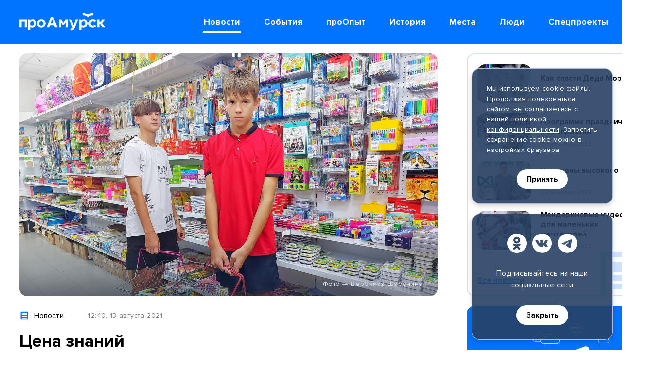

--- FILE ---
content_type: text/html; charset=utf-8
request_url: https://proamursk.ru/news/570/
body_size: 27631
content:

<!DOCTYPE html>
<html lang="ru">
    <head>
        <meta charset="utf-8" />
        <meta name="viewport" content="initial-scale=1, maximum-scale=1, user-scalable=yes" />
        <meta http-equiv="X-UA-Compatible" content="ie=edge">
        <meta name="yandex-tableau-widget" content="logo=https://proamursk.ru/static/site/images/favicons/tableau-logo.png?v=262, color=#ffffff" />
        <meta name="format-detection" content="telephone=no" />
        <meta name="format-detection" content="address=no" />
        <meta name="theme-color" content="#0073FF">

        
    <meta name="keywords" content="Амурск, школа, семья, деньги, финансы, стоимость, портфель, канцтовары, рюкзак, форма,">
    <meta name="description" content="Амурчане подсчитали, сколько стоят сборы в школу в 2021 году">


        <meta name="yandex-verification" content="6becc8034dedcb54" />
<meta name="yandex-verification" content="c413e70d048c9c29" />
<meta name="yandex-verification" content="b701d256b3f2d03d" />
<meta name='wmail-verification' content='3c57a06801709852693302a4d9c04768' />
<meta name="msvalidate.01" content="1A5CDB04E080D193422ACD5C68A24C17" />

        
    
<meta property="og:description" content="Амурчане подсчитали, сколько стоят сборы в школу в 2021 году" />


<meta property="og:image" content="https://proamursk.ru/uploads/medialib/thumbnails/1afef7b8-eaae-4a6e-8178-6afab64f4600_og_image_default.jpg" />
<meta property="og:image:url" content="https://proamursk.ru/uploads/medialib/thumbnails/1afef7b8-eaae-4a6e-8178-6afab64f4600_og_image_default.jpg" />



<meta property="og:image:width" content="1200" />


<meta property="og:image:height" content="630" />


<meta property="og:site_name" content="proamursk.ru" />


<meta property="og:title" content="Цена знаний" />


<meta property="og:type" content="website" />


<meta property="og:url" content="https://proamursk.ru/news/570/" />
<meta property="twitter:url" content="https://proamursk.ru/news/570/" />



<meta property="twitter:description" content="Амурчане подсчитали, сколько стоят сборы в школу в 2021 году" />


<meta property="twitter:domain" content="proamursk.ru" />


<meta property="twitter:image:src" content="https://proamursk.ru/uploads/medialib/thumbnails/1afef7b8-eaae-4a6e-8178-6afab64f4600_og_image_default.jpg" />


<meta property="twitter:title" content="Цена знаний" />




        <title>
    Цена знаний
</title>

        <link href="/static/site/images/favicons/120.png?v=262" rel="apple-touch-icon" sizes="120x120"/>
        <link href="/static/site/images/favicons/152.png?v=262" rel="apple-touch-icon" sizes="152x152"/>
        <link href="/static/site/images/favicons/180.png?v=262" rel="apple-touch-icon" sizes="180x180"/>
        <link href="/static/site/images/favicons/32.png?v=262" rel="icon" sizes="32x32"/>
        <link href="/static/site/images/favicons/57.png?v=262" rel="icon" sizes="57x57"/>
        <link href="/static/site/images/favicons/76.png?v=262" rel="icon" sizes="76x76"/>
        <link href="/static/site/images/favicons/128.png?v=262" rel="icon" sizes="128x128"/>
        <link href="/static/site/images/favicons/192.png?v=262" rel="icon" sizes="192x192"/>

        <link rel="stylesheet" href="/static/site/css/main.min.css?v=262">
    </head>

    <body>

        <div class="visually-hidden">
            <svg xmlns="http://www.w3.org/2000/svg" xmlns:xlink="http://www.w3.org/1999/xlink"><symbol id="burger" viewBox="0 0 42 42">
<path d="M8 15H34V18H8V15Z"/>
<path d="M8 24H25V27H8V24Z"/>
</symbol><symbol id="close" viewBox="0 0 42 42">
<path d="M13.0002 10.8787L21.0002 18.8787L29.0002 10.8787L31.1215 13L23.1215 21L31.1215 29L29.0002 31.1214L21.0002 23.1214L13.0002 31.1214L10.8789 29L18.8789 21L10.8789 13L13.0002 10.8787Z"/>
</symbol><symbol id="future-event" viewBox="0 0 16 16">
<path d="M8.22477 2.7586L0.730469 0.561401V10.8143L8.22477 8.61708L9.06953 8.61891C8.61069 9.3295 7.71258 11.1386 7.71258 14.3918C7.71436 15.5665 10.8337 16.1137 10.8337 14.0649C10.8497 12.2383 11.0276 10.4169 11.3566 8.6208L12.4005 8.62163C13.1617 8.62163 13.8908 8.31947 14.4297 7.78155C14.9668 7.24363 15.2691 6.51408 15.2691 5.75342V5.20705C15.2691 4.55859 15.0113 3.93675 14.5524 3.47825C14.0936 3.0198 13.4729 2.76221 12.8238 2.76221L8.22477 2.7586Z"/>
</symbol><symbol id="history" viewBox="0 0 16 16">
<path d="M15.9781 2.01237C14.942 2.0033 12.6285 1.98739 11.7676 2.01722C10.5332 2.06122 9.36184 2.57861 8.49212 3.464C7.62249 2.57853 6.45113 2.06113 5.21673 2.01722C4.35529 1.9873 2.04216 2.00326 1.00621 2.01237C0.869136 2.01364 0.738129 2.06962 0.641815 2.1681C0.5455 2.26657 0.491708 2.39952 0.492191 2.53791V12.4502C0.492191 12.5896 0.547044 12.7233 0.644682 12.8218C0.742321 12.9204 0.874747 12.9758 1.01283 12.9758H5.21759C6.63447 12.9758 7.62823 13.1276 8.49212 13.9999C9.3561 13.1277 10.3833 12.9758 11.7676 12.9758H15.9715C16.1096 12.9758 16.2421 12.9204 16.3397 12.8218C16.4373 12.7233 16.4922 12.5896 16.4922 12.4502V2.53791C16.4927 2.39952 16.4389 2.26657 16.3425 2.16809C16.2462 2.06962 16.1152 2.01364 15.9781 2.01237ZM7.00298 8.50625C7.00298 8.85818 6.61698 9.63158 6.20959 9.31442L6.20671 9.31277C5.93897 9.12072 5.62638 9.0022 5.2996 8.96886H2.26367C2.16283 8.96886 2.06613 8.92842 1.99482 8.85645C1.92352 8.78447 1.88347 8.68684 1.88347 8.58505V7.83954C1.88348 7.73775 1.92354 7.64014 1.99484 7.56816C2.06614 7.49618 2.16284 7.45574 2.26367 7.45573H5.29947C5.84267 7.48743 6.3668 7.66917 6.81464 7.9811C6.87281 8.01953 6.9205 8.07205 6.95338 8.13388C6.98626 8.1957 7.00327 8.26486 7.00285 8.33503L7.00298 8.50625ZM7.00298 5.45631C7.00298 5.80825 6.61698 6.58159 6.20959 6.26448L6.20671 6.26301C5.93897 6.07095 5.62638 5.95244 5.2996 5.9191H2.26367C2.16283 5.9191 2.06613 5.87866 1.99482 5.80668C1.92352 5.7347 1.88347 5.63708 1.88347 5.53528V4.7896C1.88348 4.68781 1.92354 4.5902 1.99484 4.51822C2.06614 4.44624 2.16284 4.4058 2.26367 4.40579H5.29947C5.84271 4.43747 6.36689 4.61921 6.81477 4.93116C6.87293 4.96959 6.92063 5.02211 6.95351 5.08394C6.98639 5.14576 7.0034 5.21492 7.00298 5.28509V5.45631ZM15.101 8.58505C15.101 8.68684 15.061 8.78447 14.9897 8.85645C14.9184 8.92842 14.8217 8.96886 14.7208 8.96886H11.6848C11.358 9.0022 11.0454 9.12072 10.7777 9.31277L10.7748 9.31442C10.3674 9.63158 9.98139 8.85818 9.98139 8.50625V8.33503C9.98098 8.26486 9.99799 8.1957 10.0309 8.13388C10.0637 8.07205 10.1114 8.01953 10.1696 7.9811C10.6174 7.66914 11.1416 7.48737 11.6848 7.45564H14.7207C14.8215 7.45566 14.9182 7.4961 14.9895 7.56807C15.0608 7.64005 15.1009 7.73767 15.1009 7.83946L15.101 8.58505ZM15.101 5.53511C15.101 5.6369 15.061 5.73453 14.9897 5.80651C14.9184 5.87848 14.8217 5.91892 14.7208 5.91892H11.6848C11.358 5.95226 11.0454 6.07078 10.7777 6.26284L10.7748 6.26448C10.3674 6.58159 9.98139 5.80825 9.98139 5.45631V5.28509C9.98098 5.21492 9.99799 5.14576 10.0309 5.08394C10.0637 5.02211 10.1114 4.96959 10.1696 4.93116C10.6175 4.61923 11.1416 4.43749 11.6848 4.40579H14.7207C14.8215 4.4058 14.9182 4.44624 14.9895 4.51822C15.0608 4.5902 15.1009 4.68781 15.1009 4.7896L15.101 5.53511Z"/>
</symbol><symbol id="lifehack" viewBox="0 0 16 16">
<path d="M5.07243 2.44606C6.02595 1.50485 7.2934 0.948833 8.63167 0.884656C9.73822 0.839889 10.8317 1.13707 11.7634 1.73577C12.695 2.33446 13.4197 3.20562 13.8387 4.23074C14.2577 5.25585 14.3508 6.38516 14.1053 7.46505C13.8598 8.54495 13.2875 9.52299 12.4665 10.2662C12.2886 10.4214 12.1453 10.6124 12.046 10.8266C11.9466 11.0408 11.8934 11.2736 11.8898 11.5097V11.651C11.8898 11.8453 11.8126 12.0316 11.6752 12.169C11.5378 12.3064 11.3514 12.3835 11.1571 12.3835H6.54002C6.4438 12.3835 6.34852 12.3646 6.25963 12.3278C6.17074 12.2909 6.08997 12.237 6.02194 12.1689C5.95391 12.1009 5.89994 12.0201 5.86313 11.9312C5.82632 11.8423 5.80737 11.747 5.80739 11.6508V11.6278C5.81074 11.3722 5.76076 11.1187 5.66063 10.8835C5.5605 10.6483 5.41243 10.4366 5.22587 10.2618C4.63252 9.72491 4.16652 9.0623 3.86187 8.32235C3.55722 7.58239 3.4216 6.78376 3.46491 5.98471C3.54647 4.64739 4.11891 3.38727 5.07243 2.44606Z"/>
<path d="M11.3219 13.1533H6.37793C6.22699 13.1533 6.08223 13.2133 5.97549 13.32C5.86876 13.4268 5.8088 13.5715 5.8088 13.7225V14.0174C5.8088 14.3699 5.94885 14.708 6.19815 14.9573C6.44744 15.2066 6.78555 15.3467 7.13811 15.3467H10.5617C10.9143 15.3467 11.2524 15.2066 11.5017 14.9573C11.751 14.708 11.891 14.3699 11.891 14.0174V13.7225C11.891 13.5715 11.8311 13.4268 11.7243 13.32C11.6176 13.2133 11.4728 13.1533 11.3219 13.1533Z"/>
</symbol><symbol id="news" viewBox="0 0 16 16">
<path d="M13.0148 1.41947H2.985C2.72635 1.41003 2.47452 1.50357 2.28474 1.67956C2.09495 1.85555 1.98272 2.09963 1.97266 2.35825V13.6418C1.98274 13.9005 2.09499 14.1445 2.28477 14.3205C2.47454 14.4964 2.72637 14.59 2.985 14.5805H13.0148C13.2734 14.59 13.5252 14.4964 13.715 14.3205C13.9048 14.1445 14.017 13.9005 14.0271 13.6418V2.35825C14.017 2.09963 13.9048 1.85555 13.715 1.67956C13.5252 1.50357 13.2734 1.41003 13.0148 1.41947ZM11.6498 12.5849H4.55589C4.46176 12.5866 4.36825 12.5695 4.28081 12.5346C4.19337 12.4997 4.11375 12.4478 4.0466 12.3818C3.97945 12.3158 3.92611 12.2371 3.88971 12.1503C3.8533 12.0635 3.83455 11.9703 3.83455 11.8761C3.83455 11.782 3.8533 11.6888 3.88971 11.602C3.92611 11.5152 3.97945 11.4365 4.0466 11.3705C4.11375 11.3045 4.19337 11.2526 4.28081 11.2177C4.36825 11.1828 4.46176 11.1657 4.55589 11.1673H11.6498C11.7439 11.1657 11.8374 11.1828 11.9249 11.2177C12.0123 11.2526 12.0919 11.3045 12.1591 11.3705C12.2262 11.4365 12.2796 11.5152 12.316 11.602C12.3524 11.6888 12.3711 11.782 12.3711 11.8761C12.3711 11.9703 12.3524 12.0635 12.316 12.1503C12.2796 12.2371 12.2262 12.3158 12.1591 12.3818C12.0919 12.4478 12.0123 12.4997 11.9249 12.5346C11.8374 12.5695 11.7439 12.5866 11.6498 12.5849ZM11.6498 10.0251H4.55589C4.46188 10.0266 4.36851 10.0093 4.28122 9.97437C4.19394 9.93941 4.11448 9.88744 4.04747 9.82148C3.98047 9.75551 3.92726 9.67688 3.89093 9.59015C3.85461 9.50343 3.83591 9.41034 3.83591 9.31632C3.83591 9.22229 3.85461 9.12921 3.89093 9.04248C3.92726 8.95575 3.98047 8.87712 4.04747 8.81116C4.11448 8.7452 4.19394 8.69322 4.28122 8.65827C4.36851 8.62331 4.46188 8.60607 4.55589 8.60754H11.6498C11.7438 8.60607 11.8372 8.62331 11.9245 8.65827C12.0117 8.69322 12.0912 8.7452 12.1582 8.81116C12.2252 8.87712 12.2784 8.95575 12.3147 9.04248C12.3511 9.12921 12.3698 9.22229 12.3698 9.31632C12.3698 9.41034 12.3511 9.50343 12.3147 9.59015C12.2784 9.67688 12.2252 9.75551 12.1582 9.82148C12.0912 9.88744 12.0117 9.93941 11.9245 9.97437C11.8372 10.0093 11.7438 10.0266 11.6498 10.0251ZM12.3706 6.40203C12.3553 6.57958 12.2708 6.74399 12.1352 6.85965C11.9996 6.9753 11.8239 7.0329 11.6462 7.01996H4.55943C4.38169 7.0329 4.20601 6.9753 4.07044 6.85965C3.93486 6.74399 3.8503 6.57958 3.83507 6.40203V3.79073C3.8503 3.61317 3.93486 3.44876 4.07044 3.33311C4.20601 3.21745 4.38169 3.15986 4.55943 3.1728H11.6461C11.8239 3.15986 11.9995 3.21745 12.1351 3.33311C12.2707 3.44876 12.3553 3.61317 12.3705 3.79073L12.3706 6.40203Z"/>
</symbol><symbol id="past-event" viewBox="0 0 16 16">
<path d="M14.0409 2.58562H12.3163V1.91875C12.3058 1.67156 12.2002 1.43798 12.0216 1.26678C11.8429 1.09558 11.6051 1 11.3577 1C11.1102 1 10.8724 1.09558 10.6938 1.26678C10.5151 1.43798 10.4096 1.67156 10.3991 1.91875V2.58562H5.60129V1.91875C5.59078 1.67156 5.4852 1.43798 5.30658 1.26678C5.12795 1.09558 4.89009 1 4.64267 1C4.39525 1 4.1574 1.09558 3.97877 1.26678C3.80015 1.43798 3.69456 1.67156 3.68406 1.91875V2.58562H1.95949C1.70502 2.58562 1.46097 2.6867 1.28103 2.86664C1.10109 3.04658 1 3.29063 1 3.5451V12.3236C1.00009 12.578 1.10122 12.822 1.28115 13.0019C1.46107 13.1817 1.70508 13.2828 1.95949 13.2828H14.0423C14.2965 13.2824 14.5401 13.1811 14.7197 13.0012C14.8993 12.8213 15.0001 12.5775 15 12.3233V3.5451C15 3.29063 14.8989 3.04658 14.719 2.86664C14.539 2.6867 14.2953 2.58562 14.0409 2.58562ZM11.0642 7.5871L7.97993 10.6713C7.89093 10.7604 7.78528 10.831 7.66899 10.8791C7.5527 10.9273 7.42806 10.9521 7.30218 10.9521C7.17631 10.9521 7.05167 10.9273 6.93538 10.8791C6.81909 10.831 6.71341 10.7604 6.62441 10.6713L4.93823 8.98412C4.76782 8.80239 4.67479 8.56151 4.6788 8.31241C4.6828 8.06332 4.78354 7.82554 4.9597 7.64938C5.13586 7.47322 5.37364 7.37248 5.62273 7.36847C5.87183 7.36447 6.11271 7.45751 6.29445 7.62792L7.30235 8.63755L9.71142 6.22846C9.89316 6.05806 10.1341 5.96502 10.3832 5.96903C10.6323 5.97304 10.87 6.07377 11.0462 6.24993C11.2223 6.42609 11.3231 6.66386 11.3271 6.91296C11.3311 7.16206 11.238 7.40295 11.0676 7.58468L11.0642 7.5871Z"/>
</symbol><symbol id="people" viewBox="0 0 16 16">
<path d="M11.9651 9.67314L10.263 10.4424C9.01705 10.9329 7.63146 10.9328 6.3856 10.442L4.6855 9.67314C2.8255 9.67314 0.831223 10.4634 0.831223 12.1683C0.795793 13.0103 0.894935 13.8526 1.12491 14.6634H15.5235C15.7535 13.8526 15.8526 13.0103 15.8172 12.1683C15.8172 10.4634 13.8251 9.67314 11.9651 9.67314ZM5.30186 6.07206C5.3314 6.89326 5.6689 7.67327 6.24725 8.25701C6.82561 8.84075 7.60246 9.18547 8.42335 9.22262C9.24775 9.1959 10.0306 8.85451 10.6112 8.26858C11.1917 7.68266 11.5259 6.89667 11.545 6.07206L11.6864 4.37945C11.6695 3.56003 11.3294 2.7805 10.7404 2.21063C10.1513 1.64075 9.36099 1.32669 8.54145 1.33685H8.3043C7.48479 1.32673 6.69447 1.6408 6.10544 2.21067C5.51642 2.78054 5.1764 3.56005 5.15943 4.37945L5.30186 6.07206Z"/>
</symbol><symbol id="photoreport" viewBox="0 0 16 16">
<path d="M8.4634 6.30168C7.9477 6.30168 7.45312 6.50654 7.08847 6.8712C6.72381 7.23586 6.51895 7.73044 6.51895 8.24614C6.51895 8.76185 6.72381 9.25643 7.08847 9.62109C7.45312 9.98575 7.9477 10.1906 8.4634 10.1906H8.46111C8.97661 10.1906 9.471 9.98583 9.83551 9.62131C10.2 9.2568 10.4048 8.76241 10.4048 8.24691C10.4048 7.73141 10.2 7.23702 9.83551 6.8725C9.471 6.50799 8.97661 6.30321 8.46111 6.30321L8.4634 6.30168Z"/>
<path d="M14.6703 3.64141H12.2654L11.5083 2.0715C11.3952 1.84147 11.307 1.70001 11.0329 1.70001H6.65094C6.41325 1.70001 6.29939 1.83841 6.18476 2.0715L5.42721 3.64141H3.02039C2.70953 3.64283 2.41183 3.76704 2.19216 3.98699C1.97249 4.20695 1.84866 4.50482 1.84766 4.81568V12.1918C1.84796 12.5028 1.97156 12.8011 2.19138 13.0212C2.4112 13.2413 2.70931 13.3653 3.02039 13.366H14.6719C14.9834 13.3657 15.282 13.242 15.5024 13.0219C15.7228 12.8018 15.8469 12.5033 15.8477 12.1918V4.81568C15.8457 4.5043 15.721 4.20628 15.5005 3.98639C15.2801 3.76649 14.9817 3.64252 14.6703 3.64141ZM8.45968 11.7459C7.53777 11.7363 6.65691 11.3633 6.0084 10.7079C5.35989 10.0526 4.99613 9.16787 4.99613 8.24591C4.99613 7.32394 5.35989 6.43921 6.0084 5.78388C6.65691 5.12855 7.53777 4.75555 8.45968 4.7459H8.45739C8.92014 4.74091 9.3793 4.82773 9.80829 5.00133C10.2373 5.17493 10.6276 5.43186 10.9566 5.75727C11.2857 6.08269 11.5469 6.47012 11.7253 6.89715C11.9037 7.32419 11.9956 7.78234 11.9957 8.24513C11.9959 8.70791 11.9043 9.16613 11.7262 9.59328C11.5481 10.0204 11.2871 10.408 10.9583 10.7337C10.6294 11.0593 10.2393 11.3165 9.81042 11.4904C9.38155 11.6642 8.92244 11.7506 8.45968 11.7459ZM13.5156 6.30202C13.3093 6.30202 13.1115 6.22006 12.9656 6.07418C12.8197 5.9283 12.7377 5.73045 12.7377 5.52415C12.7377 5.31784 12.8197 5.11999 12.9656 4.97411C13.1115 4.82824 13.3093 4.74629 13.5156 4.74629C13.722 4.74629 13.9203 4.82828 14.0663 4.97423C14.2122 5.12018 14.2942 5.31813 14.2942 5.52453C14.2942 5.73094 14.2122 5.92889 14.0663 6.07484C13.9203 6.22079 13.722 6.30202 13.5156 6.30202Z"/>
</symbol><symbol id="place" viewBox="0 0 16 16">
<path d="M12.0878 2.69109C11.3217 1.92574 10.346 1.40462 9.28384 1.19356C8.22172 0.982498 7.12087 1.09097 6.12038 1.50528C5.11988 1.91958 4.26462 2.62112 3.66265 3.52128C3.06068 4.42143 2.73901 5.47981 2.73828 6.5627C2.73828 10.8462 8.20588 15.0885 8.20588 15.0885C8.20588 15.0885 13.7044 10.8462 13.7044 6.5627C13.7024 5.84282 13.5586 5.13039 13.2812 4.4661C13.0038 3.8018 12.5983 3.19865 12.0878 2.69109ZM8.22652 8.60147C7.77033 8.60148 7.32439 8.46621 6.94508 8.21278C6.56577 7.95934 6.27013 7.59912 6.09555 7.17766C5.92097 6.7562 5.87529 6.29244 5.96428 5.84502C6.05327 5.3976 6.27294 4.98661 6.59551 4.66404C6.91808 4.34146 7.32906 4.12179 7.77648 4.03278C8.2239 3.94378 8.68766 3.98946 9.10912 4.16403C9.53058 4.3386 9.89081 4.63423 10.1443 5.01354C10.3977 5.39284 10.533 5.83878 10.533 6.29497C10.5322 6.90646 10.289 7.49269 9.85662 7.92508C9.42423 8.35748 8.83801 8.60072 8.22652 8.60147Z"/>
</symbol><symbol id="report" viewBox="0 0 16 16">
<path d="M14.1967 2.25852H3.11906C2.92768 2.25742 2.73799 2.29431 2.56097 2.36704C2.38395 2.43977 2.22312 2.5469 2.08779 2.68223C1.95247 2.81755 1.84534 2.97838 1.77261 3.1554C1.69987 3.33242 1.66299 3.52211 1.66409 3.71349V12.2862C1.66299 12.4776 1.69987 12.6673 1.77261 12.8443C1.84534 13.0214 1.95247 13.1822 2.08779 13.3175C2.22312 13.4528 2.38395 13.56 2.56097 13.6327C2.73799 13.7054 2.92768 13.7423 3.11906 13.7412H4.10282L9.34815 8.73562C9.41365 8.67394 9.49072 8.62584 9.57491 8.59409C9.65909 8.56235 9.74873 8.54759 9.83865 8.55066C9.92857 8.55374 10.017 8.57459 10.0988 8.61201C10.1806 8.64943 10.2542 8.70268 10.3154 8.76869L14.7506 13.6296C15.0208 13.5243 15.2527 13.3395 15.4158 13.0997C15.5789 12.8599 15.6654 12.5763 15.664 12.2862V3.71349C15.6638 3.52146 15.6255 3.33137 15.5515 3.15416C15.4775 2.97696 15.3692 2.81613 15.2329 2.68091C15.0965 2.5457 14.9348 2.43878 14.7569 2.36629C14.5791 2.2938 14.3887 2.25717 14.1967 2.25852ZM6.21087 8.38841C5.77707 8.39087 5.3523 8.26447 4.99041 8.02525C4.62852 7.78603 4.3458 7.44475 4.17809 7.04467C4.01037 6.64459 3.96522 6.20372 4.04834 5.77795C4.13146 5.35218 4.33913 4.96067 4.645 4.65305C4.95088 4.34543 5.34121 4.13555 5.7665 4.05001C6.19179 3.96447 6.63291 4.00712 7.03393 4.17256C7.43496 4.338 7.77784 4.61878 8.01911 4.97931C8.26038 5.33983 8.38919 5.76388 8.38919 6.19769C8.38798 6.77619 8.15848 7.33083 7.75058 7.74105C7.34268 8.15127 6.78935 8.38391 6.21087 8.38841Z"/>
</symbol><symbol id="search" viewBox="0 0 42 42">
<path d="M24.2236 22.4915C25.4979 20.7797 26.0771 18.6489 25.8446 16.5275C25.6122 14.4061 24.5854 12.4512 22.9707 11.0558C21.356 9.66048 19.273 8.92798 17.1402 9.00559C15.0075 9.0832 12.9832 9.96516 11.4742 11.4742C9.96515 12.9833 9.0832 15.0075 9.00559 17.1402C8.92798 19.273 9.66046 21.356 11.0558 22.9707C12.4512 24.5855 14.4061 25.6122 16.5275 25.8446C18.6489 26.0771 20.7797 25.4979 22.4915 24.2236L30.3902 32.1236L32.121 30.3903L24.2236 22.4915ZM17.4698 23.598C16.258 23.598 15.0734 23.2386 14.0658 22.5654C13.0582 21.8921 12.273 20.9353 11.8092 19.8157C11.3455 18.6962 11.2241 17.4642 11.4605 16.2757C11.6969 15.0872 12.2805 13.9955 13.1374 13.1387C13.9942 12.2818 15.0859 11.6982 16.2744 11.4618C17.463 11.2254 18.6949 11.3468 19.8144 11.8105C20.934 12.2742 21.8908 13.0595 22.5641 14.0671C23.2373 15.0747 23.5967 16.2592 23.5967 17.471C23.595 19.0955 22.9489 20.6529 21.8002 21.8016C20.6516 22.9502 19.0942 23.5963 17.4698 23.598Z"/>
</symbol><symbol id="special" viewBox="0 0 16 16">
<path d="M9.04782 0.70198L11.3673 4.71542L15.6443 5.73139C15.685 5.74107 15.7227 5.76083 15.7538 5.78885C15.7849 5.81687 15.8085 5.85225 15.8223 5.89175C15.8362 5.93126 15.84 5.97361 15.8332 6.01493C15.8265 6.05625 15.8095 6.09522 15.7837 6.12825L12.9348 9.78561L13.2487 14.3099C13.2516 14.3521 13.2438 14.3944 13.2258 14.4328C13.2079 14.4712 13.1805 14.5044 13.1463 14.5293C13.112 14.5542 13.072 14.57 13.03 14.5752C12.9879 14.5804 12.9452 14.5748 12.9059 14.559L8.83232 12.9191L4.75873 14.559C4.71944 14.5748 4.67676 14.5804 4.63472 14.5752C4.59268 14.57 4.55265 14.5542 4.51838 14.5293C4.48412 14.5044 4.45675 14.4712 4.43883 14.4328C4.42092 14.3944 4.41306 14.3521 4.41598 14.3098L4.72984 9.78556L1.88091 6.12825C1.85518 6.09522 1.83815 6.05626 1.8314 6.01493C1.82464 5.97361 1.82838 5.93125 1.84226 5.89174C1.85614 5.85224 1.87972 5.81685 1.91084 5.78883C1.94196 5.76081 1.97961 5.74106 2.02035 5.73139L6.29725 4.71542L8.61489 0.702067C8.63683 0.664075 8.66838 0.632526 8.70637 0.610588C8.74436 0.58865 8.78746 0.577096 8.83133 0.577087C8.8752 0.577079 8.9183 0.588615 8.95631 0.610537C8.99431 0.63246 9.02587 0.663997 9.04782 0.70198Z"/>
</symbol></svg>
            <svg xmlns="http://www.w3.org/2000/svg" xmlns:xlink="http://www.w3.org/1999/xlink">
    <symbol id="arrow-left" viewBox="0 0 20 20">
        <path fill-rule="evenodd" clip-rule="evenodd" d="M15.0607 0.93934C15.6464 1.52513 15.6464 2.47487 15.0607 3.06066L8.12105 10.0003L15.0606 16.9393C15.6464 17.5251 15.6465 18.4748 15.0607 19.0606C14.4749 19.6464 13.5252 19.6465 12.9394 19.0607L4.93907 11.061C4.65775 10.7797 4.49969 10.3982 4.49969 10.0003C4.49968 9.60251 4.65771 9.22097 4.93903 8.93965L12.9393 0.93934C13.5251 0.353553 14.4749 0.353553 15.0607 0.93934Z"/>
    </symbol>
    <symbol id="arrow-right" viewBox="0 0 20 20">
        <path fill-rule="evenodd" clip-rule="evenodd" d="M4.93934 19.0607C4.35355 18.4749 4.35355 17.5251 4.93934 16.9393L11.879 9.99973L4.93938 3.0607C4.35357 2.47494 4.35354 1.52519 4.9393 0.93938C5.52506 0.353571 6.47481 0.353535 7.06062 0.939297L15.0609 8.93898C15.3423 9.22029 15.5003 9.60182 15.5003 9.99966C15.5003 10.3975 15.3423 10.779 15.061 11.0603L7.06066 19.0607C6.47487 19.6464 5.52513 19.6464 4.93934 19.0607Z"/>
    </symbol>
    <symbol id="calendar" viewBox="0 0 20 20">
        <path d="M19 8V5C19 4.46957 18.8004 3.96086 18.445 3.58578C18.0897 3.21071 17.6078 3 17.1053 3H15.2105V2C15.2105 1.73478 15.1107 1.48043 14.933 1.29289C14.7554 1.10536 14.5144 1 14.2632 1C14.0119 1 13.7709 1.10536 13.5933 1.29289C13.4156 1.48043 13.3158 1.73478 13.3158 2V3H6.68421V2C6.68421 1.73478 6.5844 1.48043 6.40673 1.29289C6.22906 1.10536 5.9881 1 5.73684 1C5.48558 1 5.24461 1.10536 5.06695 1.29289C4.88928 1.48043 4.78947 1.73478 4.78947 2V3H2.89473C2.39222 3 1.91029 3.21071 1.55496 3.58578C1.19963 3.96086 0.999996 4.46957 0.999996 5V17C0.999996 17.5304 1.19963 18.0391 1.55496 18.4142C1.91029 18.7893 2.39222 19 2.89473 19H17.1053C17.6078 19 18.0897 18.7893 18.445 18.4142C18.8004 18.0391 19 17.5304 19 17V8ZM17.1053 5V7H2.89473V5H17.1053ZM2.89473 17V9H17.1053V17H2.89473Z"/>
        <path d="M11.6986 10.793L9.52631 13.086L8.30136 11.793C8.12269 11.6108 7.88338 11.5101 7.63499 11.5123C7.38659 11.5146 7.14898 11.6198 6.97333 11.8052C6.79768 11.9906 6.69804 12.2414 6.69589 12.5036C6.69373 12.7658 6.78921 13.0184 6.96178 13.207L8.85652 15.207C9.03418 15.3945 9.2751 15.4998 9.52631 15.4998C9.77752 15.4998 10.0184 15.3945 10.1961 15.207L13.0382 12.207C13.2108 12.0184 13.3063 11.7658 13.3041 11.5036C13.302 11.2414 13.2023 10.9906 13.0267 10.8052C12.851 10.6198 12.6134 10.5146 12.365 10.5123C12.1166 10.51 11.8773 10.6108 11.6986 10.793V10.793Z"/>
    </symbol>
    <symbol id="calendar-2" width="26" height="23" fill="none" viewBox="0 0 26 23">
        <path d="M23.1307 2.32373H2.8693C1.79748 2.32373 0.928589 3.18316 0.928589 4.24333V19.6919C0.928589 20.7521 1.79748 21.6115 2.8693 21.6115H23.1307C24.2026 21.6115 25.0714 20.7521 25.0714 19.6919V4.24333C25.0714 3.18316 24.2026 2.32373 23.1307 2.32373Z" stroke-width="2" stroke-linecap="round" stroke-linejoin="round"/>
        <path d="M0.928589 7.58655H25.0714" stroke-width="2" stroke-linecap="round" stroke-linejoin="round"/>
        <path d="M19.5464 0.918457V4.59233" stroke-width="2" stroke-linecap="round" stroke-linejoin="round"/>
        <path d="M6.45355 0.918457V4.59233" stroke-width="2" stroke-linecap="round" stroke-linejoin="round"/>
        <path d="M18.6921 14.9435H20.5493V13.1065" stroke-width="2" stroke-linecap="round" stroke-linejoin="round"/>
        <path d="M12.1921 14.9435H14.0493V13.1065" stroke-width="2" stroke-linecap="round" stroke-linejoin="round"/>
        <path d="M5.69214 14.9435H7.54928V13.1065" stroke-width="2" stroke-linecap="round" stroke-linejoin="round"/>
    </symbol>
    <symbol id="camera-fill" viewBox="0 0 20 20">
        <path d="M18.3199 18.0016H1.67681C1.23194 18.0012 0.805438 17.8312 0.491024 17.5291C0.17661 17.2269 -2.19353e-07 16.8173 0 16.3902L0 6.27563C0.0013107 5.84864 0.178236 5.43942 0.492273 5.13704C0.806309 4.83467 1.23204 4.6636 1.67681 4.66107H5.11709L6.19885 2.50885C6.36553 2.18882 6.53221 2 6.86557 2H13.1278C13.5178 2 13.6428 2.19042 13.8028 2.50885L14.8846 4.66107H18.3199C18.7659 4.66107 19.1937 4.83117 19.5091 5.13396C19.8245 5.43675 20.0017 5.84742 20.0017 6.27563V16.3902C20.0015 16.6021 19.9578 16.8118 19.8731 17.0074C19.7885 17.203 19.6646 17.3807 19.5084 17.5303C19.3522 17.6799 19.1669 17.7986 18.963 17.8794C18.759 17.9603 18.5405 18.0018 18.3199 18.0016V18.0016ZM9.45079 6.17802C8.4618 6.17802 7.49502 6.45956 6.67271 6.98704C5.85039 7.51453 5.20948 8.26426 4.83101 9.14143C4.45254 10.0186 4.35351 10.9838 4.54645 11.915C4.7394 12.8462 5.21564 13.7016 5.91496 14.373C6.61428 15.0443 7.50527 15.5015 8.47526 15.6867C9.44524 15.872 10.4507 15.7769 11.3644 15.4136C12.2781 15.0502 13.059 14.4349 13.6085 13.6455C14.1579 12.8561 14.4512 11.9279 14.4512 10.9785C14.4486 9.70611 13.9209 8.48656 12.9837 7.58685C12.0465 6.68713 10.7762 6.18056 9.45079 6.17802V6.17802ZM16.6714 6.17802C16.4509 6.17739 16.2352 6.23962 16.0516 6.35683C15.8679 6.47404 15.7247 6.64094 15.64 6.83639C15.5553 7.03184 15.533 7.24702 15.5759 7.45467C15.6187 7.66232 15.7248 7.85307 15.8808 8.00275C16.0367 8.15243 16.2354 8.2543 16.4517 8.29544C16.668 8.33659 16.8921 8.31515 17.0957 8.23385C17.2993 8.15255 17.4731 8.01505 17.5952 7.83878C17.7173 7.66251 17.7821 7.45541 17.7815 7.24372C17.7813 7.10356 17.7523 6.96482 17.6962 6.83541C17.6401 6.70599 17.5581 6.58845 17.4547 6.48949C17.3513 6.39053 17.2286 6.31209 17.0936 6.25865C16.9587 6.20521 16.8141 6.17781 16.6681 6.17802H16.6714ZM9.45079 13.6412C8.90136 13.6415 8.36418 13.4853 7.90723 13.1924C7.45028 12.8996 7.0941 12.4831 6.88376 11.9958C6.67343 11.5086 6.61839 10.9723 6.72562 10.455C6.83285 9.9377 7.09753 9.46254 7.48615 9.08968C7.87477 8.71682 8.36988 8.46301 8.90881 8.36038C9.44774 8.25775 10.0063 8.31091 10.5137 8.51313C11.0212 8.71534 11.4547 9.05753 11.7595 9.49639C12.0643 9.93524 12.2267 10.451 12.226 10.9785C12.2247 11.6846 11.9318 12.3613 11.4116 12.8605C10.8914 13.3596 10.1863 13.6403 9.45079 13.6412Z"/>
    </symbol>
    <symbol id="camera-stroke" viewBox="0 0 20 20">
        <path fill-rule="evenodd" clip-rule="evenodd" d="M10 8.166C8.34315 8.166 7 9.50915 7 11.166C7 12.8229 8.34315 14.166 10 14.166C11.6569 14.166 13 12.8229 13 11.166C13 9.50915 11.6569 8.166 10 8.166ZM5 11.166C5 8.40458 7.23858 6.166 10 6.166C12.7614 6.166 15 8.40458 15 11.166C15 13.9274 12.7614 16.166 10 16.166C7.23858 16.166 5 13.9274 5 11.166Z"/>
        <path fill-rule="evenodd" clip-rule="evenodd" d="M12.5842 1.99989C12.933 1.99302 13.2768 2.08187 13.5785 2.25663C13.8846 2.43392 14.1363 2.69318 14.3043 3.00625C14.311 3.01887 14.3175 3.03163 14.3237 3.04453L15.0251 4.49891H17.4899C18.1553 4.49891 18.793 4.76316 19.2634 5.23299C19.7336 5.70251 19.9993 6.33985 20.0001 7.00564V16.4918C19.9999 16.8213 19.9348 17.1482 19.8085 17.4525C19.6821 17.7571 19.4969 18.0337 19.2639 18.2663C19.0306 18.4993 18.7538 18.6838 18.4496 18.8095C18.1451 18.9354 17.8187 19.0001 17.4892 18.9999H2.50893C1.84356 18.9999 1.20597 18.7356 0.735655 18.2656C0.265225 17.7955 0.000586033 17.1577 0.000145197 16.4925L0.000144958 7.00697C0.000585794 6.34176 0.265225 5.70334 0.735655 5.23322C1.20597 4.76322 1.84356 4.49891 2.50893 4.49891H4.97436L5.21568 4.88328L5.6022 5.49891L4.97436 4.49891L5.67615 3.04435C5.82576 2.73444 6.06979 2.54522 6.22766 2.4428C6.40162 2.32993 6.58713 2.24831 6.74929 2.18987C7.05839 2.07847 7.42883 1.99989 7.7311 1.99989H12.5842ZM18.0001 16.4912V7.00829C18 6.87382 17.9462 6.74411 17.8501 6.64814C17.7544 6.55247 17.6248 6.49891 17.4899 6.49891H14.3971C14.0132 6.49891 13.6631 6.2791 13.4964 5.93328L12.564 3.99989H7.73408C7.73408 3.99989 7.72508 4.0004 7.71179 4.00194C7.69181 4.00426 7.66485 4.00834 7.63232 4.0148C7.56578 4.02801 7.49294 4.04778 7.42737 4.07141C7.41602 4.0755 7.40536 4.07954 7.39542 4.08348L6.50285 5.93345C6.33604 6.27918 5.98606 6.49891 5.6022 6.49891H2.50893C2.37423 6.49891 2.24501 6.55235 2.1494 6.6479C2.05397 6.74327 2.0003 6.8726 2.00014 7.00737V16.4914C2.0003 16.6262 2.05397 16.7555 2.1494 16.8509C2.24501 16.9464 2.37423 16.9999 2.50893 16.9999H17.4899C17.5567 16.9999 17.6237 16.9868 17.6855 16.9613C17.7475 16.9356 17.8036 16.8982 17.8506 16.8512C17.8981 16.8037 17.9358 16.7474 17.9613 16.6859C17.9869 16.6242 18.0001 16.5581 18.0001 16.4912Z"/>
    </symbol>
    <symbol id="cross" viewBox="0 0 20 20">
        <path fill-rule="evenodd" clip-rule="evenodd" d="M16.5858 19.4142L0.585785 3.41421L3.41421 0.585785L19.4142 16.5858L16.5858 19.4142Z"/>
        <path fill-rule="evenodd" clip-rule="evenodd" d="M0.585785 16.5858L16.5858 0.585785L19.4142 3.41421L3.41421 19.4142L0.585785 16.5858Z"/>
    </symbol>
    <symbol id="download" viewBox="0 0 20 20">
        <path fill-rule="evenodd" clip-rule="evenodd" d="M10.0606 1.00004C10.6129 1.00524 11.0564 1.45714 11.0512 2.0094L11.0001 7.44848L11.0325 10.4926L15.5768 6.56454C15.9946 6.20338 16.6261 6.24931 16.9873 6.66714C17.3485 7.08496 17.3025 7.71646 16.8847 8.07762L10.7163 13.4096C10.3405 13.7344 9.78322 13.7342 9.40771 13.409L3.11463 7.95991C2.69712 7.59838 2.65173 6.96685 3.01325 6.54933C3.37478 6.13182 4.00631 6.08643 4.42383 6.44795L9.03181 10.438L9.00006 7.45979L9.00004 7.43972L9.05128 1.9906C9.05647 1.43834 9.50838 0.994852 10.0606 1.00004ZM1 11.5509C1.55228 11.5509 2 11.9986 2 12.5509V16.6377C2 16.7285 2.03649 16.8189 2.10688 16.8881C2.17783 16.958 2.27745 17 2.38462 17H17.6154C17.7226 17 17.8222 16.958 17.8931 16.8881C17.9635 16.8189 18 16.7285 18 16.6377V12.5509C18 11.9986 18.4477 11.5509 19 11.5509C19.5523 11.5509 20 11.9986 20 12.5509V16.6377C20 17.2695 19.7447 17.8721 19.2958 18.3138C18.8474 18.755 18.2427 19 17.6154 19H2.38462C1.75734 19 1.15259 18.755 0.704209 18.3138C0.255262 17.8721 0 17.2695 0 16.6377V12.5509C0 11.9986 0.447715 11.5509 1 11.5509Z"/>
    </symbol>
    <symbol id="geo" viewBox="0 0 20 20">
        <path fill-rule="evenodd" clip-rule="evenodd" d="M14.1515 4.40504C13.1247 3.49614 11.787 3.00447 10.4076 3.0289C9.02817 3.05333 7.70929 3.59205 6.71615 4.53674C5.73309 5.47183 5.14137 6.73604 5.05678 8.0796C5.08081 8.63063 5.39081 9.45924 5.99148 10.4956C6.58399 11.5179 7.38036 12.6113 8.19329 13.6269C9.00319 14.6387 9.81335 15.5532 10.4223 16.216C10.5071 16.3083 10.5879 16.3956 10.6642 16.4775C10.7373 16.393 10.8148 16.3029 10.896 16.2078C11.4799 15.5239 12.2553 14.5812 13.0264 13.5413C13.8004 12.4975 14.5544 11.3767 15.1067 10.3342C15.651 9.30674 15.9272 8.4861 15.9434 7.93547C15.9432 7.93302 15.9429 7.93056 15.9427 7.9281C15.8184 6.57267 15.1784 5.31394 14.1515 4.40504ZM17.9788 7.63101C17.7828 5.80879 16.9092 4.12114 15.5245 2.89556C14.1109 1.64439 12.2696 0.967563 10.3707 1.0012C8.47181 1.03483 6.65626 1.77642 5.28913 3.07685C3.922 4.37727 3.10467 6.14009 3.00152 8.0108C3.00011 8.03634 2.99968 8.06193 3.00023 8.08751C3.02378 9.17602 3.56424 10.3937 4.20673 11.5022C4.87038 12.6473 5.73559 13.829 6.57981 14.8837C7.42705 15.9421 8.26961 16.8929 8.89908 17.578C9.21429 17.921 9.4772 18.1987 9.66203 18.3913C9.75448 18.4876 9.82746 18.5628 9.87776 18.6142L9.93584 18.6735L9.95139 18.6892L9.9569 18.6948C9.95703 18.6949 9.95754 18.6954 10.692 17.986L9.9569 18.6948C10.1548 18.8941 10.4278 19.0049 10.7106 18.9998C10.9934 18.9948 11.2615 18.875 11.452 18.6688L10.692 17.986C11.452 18.6688 11.4518 18.6689 11.452 18.6688L11.4538 18.6668L11.4579 18.6623L11.4729 18.646L11.5287 18.5847C11.5771 18.5315 11.6473 18.4538 11.7361 18.3542C11.9137 18.1551 12.1662 17.8683 12.4685 17.5142C13.0722 16.8071 13.8788 15.8268 14.6857 14.7386C15.4897 13.6544 16.3097 12.4421 16.9287 11.2735C17.528 10.1422 18.0209 8.9045 17.9993 7.81392C17.9981 7.75182 17.9911 7.69064 17.9788 7.63101Z"/>
        <path fill-rule="evenodd" clip-rule="evenodd" d="M10.4966 7.18578C9.97654 7.18578 9.55498 7.60164 9.55498 8.11462C9.55498 8.6276 9.97654 9.04346 10.4966 9.04346C11.0166 9.04346 11.4381 8.6276 11.4381 8.11462C11.4381 7.60164 11.0166 7.18578 10.4966 7.18578ZM7.49912 8.11462C7.49912 6.48159 8.84112 5.15775 10.4966 5.15775C12.152 5.15775 13.494 6.48159 13.494 8.11462C13.494 9.74765 12.152 11.0715 10.4966 11.0715C8.84112 11.0715 7.49912 9.74765 7.49912 8.11462Z"/>
    </symbol>
    <symbol id="icon-bullet-list" viewBox="0 0 16 16">
        <path fill-rule="evenodd" clip-rule="evenodd" d="M16 2H4V0H16V2Z"/>
        <path fill-rule="evenodd" clip-rule="evenodd" d="M16 9H4V7H16V9Z"/>
        <path fill-rule="evenodd" clip-rule="evenodd" d="M16 16H4V14H16V16Z"/>
        <path fill-rule="evenodd" clip-rule="evenodd" d="M0 0H2V2H0V0Z"/>
        <path fill-rule="evenodd" clip-rule="evenodd" d="M0 7H2V9H0V7Z"/>
        <path fill-rule="evenodd" clip-rule="evenodd" d="M0 14H2V16H0V14Z"/>
    </symbol>
    <symbol id="instagram" viewBox="0 0 30 30">
        <path fill-rule="evenodd" clip-rule="evenodd" d="M15 30C23.2843 30 30 23.2843 30 15C30 6.71573 23.2843 0 15 0C6.71573 0 0 6.71573 0 15C0 23.2843 6.71573 30 15 30ZM19.0408 6.86008C17.9863 6.81203 17.6701 6.80188 15 6.80188C12.3298 6.80188 12.0136 6.81203 10.9591 6.86008C9.98413 6.90462 9.45461 7.0675 9.10226 7.20445C8.63555 7.38586 8.30241 7.60249 7.95242 7.9525C7.6025 8.30241 7.38578 8.63554 7.20445 9.10226C7.0675 9.45468 6.90462 9.98422 6.86008 10.9592C6.81195 12.0137 6.8018 12.3299 6.8018 15C6.8018 17.6702 6.81195 17.9864 6.86008 19.0409C6.90453 20.0159 7.0675 20.5454 7.20445 20.8977C7.38578 21.3645 7.6025 21.6975 7.95242 22.0475C8.30235 22.3975 8.63555 22.6142 9.10226 22.7955C9.45468 22.9325 9.98413 23.0953 10.9591 23.14C12.0134 23.188 12.3297 23.1982 15 23.1982C17.6702 23.1982 17.9865 23.188 19.0408 23.14C20.0158 23.0955 20.5453 22.9325 20.8977 22.7955C21.3644 22.6142 21.6975 22.3975 22.0475 22.0475C22.3975 21.6977 22.6142 21.3645 22.7955 20.8977C22.9325 20.5453 23.0953 20.0159 23.14 19.0409C23.188 17.9864 23.1982 17.6702 23.1982 15C23.1982 12.3299 23.188 12.0137 23.14 10.9591C23.0953 9.98422 22.9325 9.45468 22.7955 9.10226C22.6142 8.63554 22.3975 8.30241 22.0475 7.9525C21.6975 7.60258 21.3644 7.38586 20.8977 7.20445C20.5453 7.0675 20.0158 6.90462 19.0408 6.86008ZM10.877 5.06015C11.9436 5.01149 12.2841 5 15 5C17.7159 5 18.0564 5.01149 19.123 5.06015C20.1873 5.10875 20.9143 5.27782 21.5504 5.52499C22.208 5.78047 22.7657 6.1225 23.3215 6.67844C23.8775 7.23436 24.2195 7.79204 24.475 8.44968C24.7222 9.08569 24.8912 9.81265 24.9398 10.877C24.9885 11.9436 25 12.2841 25 15C25 17.7159 24.9885 18.0564 24.9398 19.123C24.8912 20.1874 24.7222 20.9143 24.475 21.5504C24.2195 22.208 23.8775 22.7657 23.3215 23.3217C22.7657 23.8775 22.208 24.2195 21.5503 24.475C20.9143 24.7223 20.1873 24.8912 19.123 24.9398C18.0564 24.9885 17.7159 25 15 25C12.2841 25 11.9436 24.9885 10.877 24.9398C9.81258 24.8912 9.0857 24.7223 8.44962 24.475C7.79195 24.2195 7.2343 23.8775 6.67837 23.3217C6.12242 22.7657 5.78047 22.208 5.525 21.5504C5.27773 20.9144 5.10875 20.1874 5.06016 19.123C5.01148 18.0564 5 17.7159 5 15C5 12.2841 5.01148 11.9436 5.06016 10.877C5.10875 9.81265 5.27773 9.08569 5.525 8.44962C5.78055 7.79204 6.12242 7.23436 6.67837 6.67844C7.2343 6.1225 7.79195 5.78055 8.44962 5.52499C9.08563 5.27782 9.81258 5.10875 10.877 5.06015ZM9.86485 15C9.86485 12.1641 12.1639 9.86485 15 9.86485C17.836 9.86485 20.1352 12.164 20.1352 15C20.1352 17.8361 17.836 20.1351 15 20.1351C12.1639 20.1351 9.86485 17.8361 9.86485 15ZM11.6666 15C11.6666 16.8409 13.1591 18.3334 15 18.3334C16.8409 18.3334 18.3334 16.8409 18.3334 15C18.3334 13.1591 16.8409 11.6666 15 11.6666C13.1591 11.6666 11.6666 13.1591 11.6666 15ZM20.338 10.862C21.0008 10.862 21.538 10.3248 21.538 9.66196C21.538 8.99922 21.0008 8.46194 20.338 8.46194C19.6752 8.46194 19.138 8.99922 19.138 9.66196C19.138 10.3248 19.6752 10.862 20.338 10.862Z"/>
    </symbol>
    <symbol id="ok" viewBox="0 0 30 30">
        <path d="M14.993,12.308c1.135,.006,2.11-.97,2.1-2.103-.01-1.13-.952-2.041-2.106-2.036-1.149,.004-2.084,.929-2.084,2.061,0,1.108,.969,2.072,2.09,2.078Z"/>
        <path d="M15,0C6.716,0,0,6.716,0,15s6.716,15,15,15,15-6.716,15-15S23.284,0,15,0Zm.038,5.074c2.839,.007,5.146,2.321,5.144,5.16-.002,2.853-2.313,5.13-5.203,5.127-2.858-.003-5.156-2.287-5.162-5.131-.006-2.861,2.325-5.163,5.221-5.156Zm5.063,13.194c-.864,.443-1.778,.792-2.671,1.179-.053,.023-.112,.034-.303,.092,.388,.362,.714,.655,1.027,.96,.621,.605,1.248,1.206,1.85,1.83s.583,1.542-.012,2.138c-.6,.601-1.551,.616-2.178,.011-.844-.814-1.673-1.644-2.504-2.472-.094-.093-.158-.216-.272-.376-.322,.334-.57,.6-.828,.856-.676,.672-1.339,1.358-2.039,2.004-.668,.616-1.614,.569-2.202-.062-.581-.622-.551-1.524,.09-2.166,.811-.813,1.634-1.614,2.451-2.421,.091-.09,.175-.188,.251-.271-.748-.309-1.47-.596-2.183-.905-.257-.111-.504-.253-.733-.414-.688-.482-.865-1.378-.425-2.073,.437-.69,1.347-.943,2.06-.517,1.03,.616,2.131,.981,3.328,1.015,1.275,.036,2.471-.275,3.566-.938,.405-.246,.825-.353,1.295-.218,.659,.188,1.046,.63,1.136,1.291,.085,.621-.15,1.176-.703,1.458Z"/>
    </symbol>
    <symbol id="telegram" viewBox="0 0 30.39 30">
        <path d="M15.195,0C6.803,0,0,6.716,0,15s6.803,15,15.195,15,15.195-6.716,15.195-15S23.587,0,15.195,0Zm7.043,10.201c-.229,2.372-1.218,8.128-1.722,10.784-.213,1.124-.632,1.501-1.038,1.538-.882,.08-1.552-.576-2.407-1.129-1.337-.866-2.093-1.404-3.391-2.249-1.5-.976-.528-1.512,.327-2.389,.224-.23,4.111-3.72,4.187-4.037,.009-.04,.018-.187-.071-.265-.089-.078-.22-.051-.315-.03-.134,.03-2.271,1.424-6.409,4.182-.606,.411-1.156,.611-1.648,.601-.543-.011-1.586-.303-2.362-.552-.951-.305-1.708-.467-1.642-.985,.034-.27,.411-.546,1.13-.829,4.43-1.905,7.383-3.161,8.861-3.768,4.22-1.733,5.097-2.034,5.668-2.044,.126-.002,.407,.029,.589,.174,.154,.123,.196,.29,.216,.406s.046,.383,.025,.59Z"/>
    </symbol>
    <symbol id="vk" viewBox="0 0 30.39 30">
        <path d="M15.195,0C6.803,0,0,6.715,0,15s6.803,15,15.195,15,15.195-6.716,15.195-15S23.587,0,15.195,0Zm8.973,20.345c-.198,.391-.598,.439-.992,.44-.762,.002-1.526-.023-2.287,.011-.756,.034-1.365-.248-1.874-.78-.127-.133-.25-.272-.373-.409-.025-.024-.051-.047-.076-.073-.276-.289-.54-.588-.809-.883-.725-.721-1.244-.567-1.497,.45-.065,.262-.074,.54-.093,.811-.044,.642-.254,.833-.892,.876-2.739,.188-4.87-.93-6.519-3.088-1.614-2.113-2.819-4.464-3.885-6.894-.193-.44-.046-.708,.422-.721,.968-.024,1.937-.018,2.906-.003,.356,.005,1.185,.787,1.303,1.086,.446,1.134,1.02,2.199,1.727,3.189,.142,.198,.296,.396,.481,.549,.089,.074,.172,.124,.25,.154,.143-.052,.255-.203,.328-.457,.092-.321,.157-.663,.16-.996,.005-.689-.022-1.38-.067-2.068-.008-.127-.03-.247-.062-.358-.123-.134-.176-.427-.396-.483-.277-.071-.671-.534-.478-.676,.177-.129,.378-.261,.586-.301,1.101-.212,2.212-.204,3.315-.035,.594,.091,.804,.372,.827,.994,.021,.562,.004,1.125,.004,1.688,0,0,.009,2.103,.119,2.38,.065,.164,.156,.26,.263,.295,.056-.022,.113-.055,.173-.105,.217-.184,.416-.399,.588-.627,.727-.96,1.267-2.027,1.717-3.144,.177-.439,.862-1.101,1.45-1.102,.985,0,1.969-.006,2.954,.005,.722,.008,.947,.309,.658,.978-.246,.569-.568,1.113-.914,1.629-.454,.678-.966,1.315-1.449,1.973-.161,.219-.323,.439-.463,.672-.321,.529-.303,.775,.093,1.262,.13,.16,.295,.292,.435,.445,.708,.778,1.426,1.548,2.114,2.345,.227,.263,.437,.604,.251,.97Z"/>
    </symbol>
</svg>
        </div>

        <div class="notification-wrapper notification-wrapper_no-animation">
            <span class="notification__icon notification__icon_success icon-success"></span>
            <span class="notification__icon notification__icon_error icon-error"></span>
            <div class="notification__message"></div>
            <button class="notification__close icon-close"></button>
        </div>

        <div class="body-overlay hidden"></div>

        <div class="body-cover">
    <div class="pop-up-wrapper search">
        <div class="close-popup-btn-wrap">
            <button class="close-search-popup-btn js-close-search icon-close hidden"></button>
        </div>

        <div class="back"></div>
        <div class="pop-up-inner-container">

            <div class="pop-up-content search-pop-up-content container">
                <form class="instant-search-form">
                    <input type="text" name="search" class="search-form__input instant-search-form__input input-big" placeholder="Поиск" autocomplete="off">
                    <button type="submit" class="search-form__submit icon-search"></button>
                </form>

                <div class="search__result-block hidden"></div>
            </div>
        </div>
    </div>

    <div class="pop-up-wrapper to-editor">
        <div class="close-popup-btn-wrap">
            <button class="pop-up__close pop-up__close_mobile pop-up__close_outer icon-close js-pop-up__close"></button>
        </div>

        <div class="back"></div>
        <div class="pop-up-inner-container">
            <button class="pop-up__close pop-up__close_desktop pop-up__close_inner icon-close js-pop-up__close"></button>

            <div class="pop-up-content pop-up-form-content drop-area js-drop-area">
                <div class="pop-up__title">Письмо в редакцию</div>
                <div class="drop-area-wrap">
                    <form class="pop-up__form js-pop-up__form">
                        <div class="select input-wrap pop-up-form__input-wrap pop-up-form__input-wrap_full" data-select-name="subject">
                            <input type="text" name="subject" class="select__value select__value_hidden required-input" value="">
                            <div class="input-line select__value select__value_visible" tabindex="1"></div>
                            <label class="label-base">Тема сообщения *</label>
                            <div class="select__arrow icon-triangle-down"></div>
                            <div class="select__clear icon-close hidden"></div>
                            <div class="select__options-list hidden">
                                <div class="select__option" data-value-to-send="news">Поделиться хорошей новостью</div>
                                <div class="select__option" data-value-to-send="event">Рассказать о событии</div>
                                <div class="select__option" data-value-to-send="lifehacks">Поделиться опытом</div>
                                <div class="select__option" data-value-to-send="history">Поведать историю</div>
                                <div class="select__option" data-value-to-send="person">Рассказать о герое</div>
                                <div class="select__option" data-value-to-send="place">Оставить отзыв о месте</div>
                                <div class="select__option" data-value-to-send="error">Рассказать об ошибке</div>
                            </div>
                        </div>

                        <div class="pop-up-form__inputs-set">
                            <div class="input-wrap pop-up-form__input-wrap pop-up-form__input-wrap_full">
                                <input type="text" name="name" class="input-line input-line_base required-input">
                                <label class="label-base">Как вас зовут? *</label>
                            </div>
                            <div class="input-wrap pop-up-form__input-wrap pop-up-form__input-wrap_half">
                                <input type="text" name="email" class="input-line input-line_base required-input">
                                <label class="label-base">E-mail *</label>
                            </div>
                            <div class="input-wrap pop-up-form__input-wrap pop-up-form__input-wrap_half">
                                <input type="tel" name="phone" class="input-line input-line_base">
                                <label class="label-base">Телефон</label>
                            </div>
                            <div class="input-wrap pop-up-form__input-wrap pop-up-form__input-wrap_full variable-height-textarea-wrap">
                                <div class="textarea-behavior variable-height-textarea_hidden"></div>
                                <textarea name="text" class="input-line input-line_base required-input variable-height-textarea"></textarea>
                                <label class="label-base">Сообщение *</label>
                            </div>
                        </div>


                        <div class="pop-up-form__attachment attachment">
                            <div class="attachment-btn">
                                <label class="attachment-label">
                                    <input type="file" class="hidden attachment-input" accept=".pdf, .doc, .docx, .xls, .xlsx, .jpg, .jpeg, .png, .zip" name="attachment" multiple>
                                    <span class="attachment-label__text">Прикрепить файл</span>
                                    <span class="attachment-label__icon icon-clip-bold"></span>
                                </label>
                                <span class="attachment-text">Не более 5 файлов по 2 МБ jpg, png, pdf, doc/docx, xls/xlsx, zip</span>
                            </div>
                            <div class="attachment-item attachment-item_template hidden" data-id>
                                <span class="attachment-item__name"></span>
                                <span class="attachment-item__progress">0%</span>
                                <button type="button" class="attachment-item__delete-btn js-abort-attachment-uploading js-attachment-delete icon-close"></button>
                            </div>
                            <div class="attachment-list"></div>
                        </div>

                        <div class="pop-up__btns-wrap">
                            <input type="submit" class="btn btn_blue pop-up-form__submit" value="Отправить" data-request="to-editor">
                            <div class="pop-up-form__agrement">Нажимая «Отправить», вы соглашаетесь с&nbsp;нашей <a href="/policy/" target="_blank">политикой конфиденциальности</a> и даете согласие на&nbsp;обработку персональных данных.</div>
                        </div>
                    </form>

                    <div class="drop-area-outer">
                        <div class="drop-area-inner">
                            <div class="drop-area__icon icon-clip-thin"></div>
                            <div class="drop-area__title">Прикрепить файл</div>
                            <div class="drop-area__text">Не более 5 файлов по 2 МБ <br>jpg, png, pdf, docx, xlsx, zip </div>
                        </div>
                    </div>
                </div>
            </div>
        </div>
    </div>

    <div class="pop-up-wrapper share-news">
        <div class="close-popup-btn-wrap">
            <button class="pop-up__close pop-up__close_mobile pop-up__close_outer icon-close js-pop-up__close"></button>
        </div>

        <div class="back"></div>
        <div class="pop-up-inner-container">
            <button class="pop-up__close pop-up__close_desktop pop-up__close_inner icon-close js-pop-up__close"></button>

            <div class="pop-up-content pop-up-form-content drop-area js-drop-area">
                <div class="pop-up__title">Поделиться хорошей новостью</div>
                <div class="drop-area-wrap">
                    <form class="pop-up__form js-pop-up__form">
                        <div class="pop-up-form__inputs-set">
                            <input type="hidden" name="subject" value="news">
                            <div class="input-wrap pop-up-form__input-wrap pop-up-form__input-wrap_full">
                                <input type="text" name="name" class="input-line input-line_base required-input">
                                <label class="label-base">Как вас зовут? *</label>
                            </div>
                            <div class="input-wrap pop-up-form__input-wrap pop-up-form__input-wrap_half">
                                <input type="text" name="email" class="input-line input-line_base required-input">
                                <label class="label-base">E-mail *</label>
                            </div>
                            <div class="input-wrap pop-up-form__input-wrap pop-up-form__input-wrap_half">
                                <input type="tel" name="phone" class="input-line input-line_base">
                                <label class="label-base">Телефон</label>
                            </div>
                            <div class="input-wrap pop-up-form__input-wrap pop-up-form__input-wrap_full variable-height-textarea-wrap">
                                <div class="textarea-behavior variable-height-textarea_hidden"></div>
                                <textarea name="text" class="input-line input-line_base required-input variable-height-textarea"></textarea>
                                <label class="label-base">Сообщение *</label>
                            </div>
                        </div>

                        <div class="pop-up-form__attachment attachment">
                            <div class="attachment-btn">
                                <label class="attachment-label">
                                    <input type="file" class="hidden attachment-input" accept=".pdf, .doc, .docx, .xls, .xlsx, .jpg, .jpeg, .png, .zip" name="attachment" multiple>
                                    <span class="attachment-label__text">Прикрепить файл</span>
                                    <span class="attachment-label__icon icon-clip-bold"></span>
                                </label>
                                <span class="attachment-text">Не более 5 файлов по 2 МБ jpg, png, pdf, doc/docx, xls/xlsx, zip</span>
                            </div>
                            <div class="attachment-list"></div>
                        </div>

                        <div class="pop-up__btns-wrap">
                            <input type="submit" class="btn btn_blue pop-up-form__submit" value="Отправить" data-request="to-editor">
                            <div class="pop-up-form__agrement">Нажимая «Отправить», вы соглашаетесь с&nbsp;нашей <a href="/policy/" target="_blank">политикой конфиденциальности</a> и даете согласие на&nbsp;обработку персональных данных.</div>
                        </div>
                    </form>

                    <div class="drop-area-outer">
                        <div class="drop-area-inner">
                            <div class="drop-area__icon icon-clip-thin"></div>
                            <div class="drop-area__title">Прикрепить файл</div>
                            <div class="drop-area__text">Не более 5 файлов по 2 МБ <br>jpg, png, pdf, docx, xlsx, zip </div>
                        </div>
                    </div>
                </div>
            </div>
        </div>
    </div>

    <div class="pop-up-wrapper share-event">
        <div class="close-popup-btn-wrap">
            <button class="pop-up__close pop-up__close_mobile pop-up__close_outer icon-close js-pop-up__close"></button>
        </div>

        <div class="back"></div>
        <div class="pop-up-inner-container">
            <button class="pop-up__close pop-up__close_desktop pop-up__close_inner icon-close js-pop-up__close"></button>

            <div class="pop-up-content pop-up-form-content drop-area js-drop-area">
                <div class="pop-up__title">Поделиться событием</div>
                <div class="drop-area-wrap">
                    <form class="pop-up__form js-pop-up__form">
                        <div class="pop-up-form__inputs-set">
                            <input type="hidden" name="subject" value="event">
                            <div class="input-wrap pop-up-form__input-wrap pop-up-form__input-wrap_full">
                                <input type="text" name="name" class="input-line input-line_base required-input">
                                <label class="label-base">Как вас зовут? *</label>
                            </div>
                            <div class="input-wrap pop-up-form__input-wrap pop-up-form__input-wrap_half">
                                <input type="text" name="email" class="input-line input-line_base required-input">
                                <label class="label-base">E-mail *</label>
                            </div>
                            <div class="input-wrap pop-up-form__input-wrap pop-up-form__input-wrap_half">
                                <input type="tel" name="phone" class="input-line input-line_base">
                                <label class="label-base">Телефон</label>
                            </div>
                            <div class="input-wrap pop-up-form__input-wrap pop-up-form__input-wrap_full variable-height-textarea-wrap">
                                <div class="textarea-behavior variable-height-textarea_hidden"></div>
                                <textarea name="text" class="input-line input-line_base required-input variable-height-textarea"></textarea>
                                <label class="label-base">Сообщение *</label>
                            </div>
                        </div>

                        <div class="pop-up-form__attachment attachment">
                            <div class="attachment-btn">
                                <label class="attachment-label">
                                    <input type="file" class="hidden attachment-input" accept=".pdf, .doc, .docx, .xls, .xlsx, .jpg, .jpeg, .png, .zip" name="attachment" multiple>
                                    <span class="attachment-label__text">Прикрепить файл</span>
                                    <span class="attachment-label__icon icon-clip-bold"></span>
                                </label>
                                <span class="attachment-text">Не более 5 файлов по 2 МБ jpg, png, pdf, doc/docx, xls/xlsx, zip</span>
                            </div>
                            <div class="attachment-list"></div>
                        </div>

                        <div class="pop-up__btns-wrap">
                            <input type="submit" class="btn btn_blue pop-up-form__submit" value="Отправить" data-request="to-editor">
                            <div class="pop-up-form__agrement">Нажимая «Отправить», вы соглашаетесь с&nbsp;нашей <a href="/policy/" target="_blank">политикой конфиденциальности</a> и даете согласие на&nbsp;обработку персональных данных.</div>
                        </div>
                    </form>

                    <div class="drop-area-outer">
                        <div class="drop-area-inner">
                            <div class="drop-area__icon icon-clip-thin"></div>
                            <div class="drop-area__title">Прикрепить файл</div>
                            <div class="drop-area__text">Не более 5 файлов по 2 МБ <br>jpg, png, pdf, docx, xlsx, zip </div>
                        </div>
                    </div>
                </div>
            </div>
        </div>
    </div>

    <div class="pop-up-wrapper share-lifehack">
        <div class="close-popup-btn-wrap">
            <button class="pop-up__close pop-up__close_mobile pop-up__close_outer icon-close js-pop-up__close"></button>
        </div>

        <div class="back"></div>
        <div class="pop-up-inner-container">
            <button class="pop-up__close pop-up__close_desktop pop-up__close_inner icon-close js-pop-up__close"></button>

            <div class="pop-up-content pop-up-form-content drop-area js-drop-area">
                <div class="pop-up__title">Поделиться опытом</div>
                <div class="drop-area-wrap">
                    <form class="pop-up__form js-pop-up__form">
                        <div class="pop-up-form__inputs-set">
                            <input type="hidden" name="subject" value="lifehack">
                            <div class="input-wrap pop-up-form__input-wrap pop-up-form__input-wrap_full">
                                <input type="text" name="name" class="input-line input-line_base required-input">
                                <label class="label-base">Как вас зовут? *</label>
                            </div>
                            <div class="input-wrap pop-up-form__input-wrap pop-up-form__input-wrap_half">
                                <input type="text" name="email" class="input-line input-line_base required-input">
                                <label class="label-base">E-mail *</label>
                            </div>
                            <div class="input-wrap pop-up-form__input-wrap pop-up-form__input-wrap_half">
                                <input type="tel" name="phone" class="input-line input-line_base">
                                <label class="label-base">Телефон</label>
                            </div>
                            <div class="input-wrap pop-up-form__input-wrap pop-up-form__input-wrap_full variable-height-textarea-wrap">
                                <div class="textarea-behavior variable-height-textarea_hidden"></div>
                                <textarea name="text" class="input-line input-line_base required-input variable-height-textarea"></textarea>
                                <label class="label-base">Сообщение *</label>
                            </div>
                        </div>

                        <div class="pop-up-form__attachment attachment">
                            <div class="attachment-btn">
                                <label class="attachment-label">
                                    <input type="file" class="hidden attachment-input" accept=".pdf, .doc, .docx, .xls, .xlsx, .jpg, .jpeg, .png, .zip" name="attachment" multiple>
                                    <span class="attachment-label__text">Прикрепить файл</span>
                                    <span class="attachment-label__icon icon-clip-bold"></span>
                                </label>
                                <span class="attachment-text">Не более 5 файлов по 2 МБ jpg, png, pdf, doc/docx, xls/xlsx, zip</span>
                            </div>
                            <div class="attachment-list"></div>
                        </div>

                        <div class="pop-up__btns-wrap">
                            <input type="submit" class="btn btn_blue pop-up-form__submit" value="Отправить" data-request="to-editor">
                            <div class="pop-up-form__agrement">Нажимая «Отправить», вы соглашаетесь с&nbsp;нашей <a href="/policy/" target="_blank">политикой конфиденциальности</a> и даете согласие на&nbsp;обработку персональных данных.</div>
                        </div>
                    </form>

                    <div class="drop-area-outer">
                        <div class="drop-area-inner">
                            <div class="drop-area__icon icon-clip-thin"></div>
                            <div class="drop-area__title">Прикрепить файл</div>
                            <div class="drop-area__text">Не более 5 файлов по 2 МБ <br>jpg, png, pdf, docx, xlsx, zip </div>
                        </div>
                    </div>
                </div>
            </div>
        </div>
    </div>

    <div class="pop-up-wrapper share-history">
        <div class="close-popup-btn-wrap">
            <button class="pop-up__close pop-up__close_mobile pop-up__close_outer icon-close js-pop-up__close"></button>
        </div>

        <div class="back"></div>
        <div class="pop-up-inner-container">
            <button class="pop-up__close pop-up__close_desktop pop-up__close_inner icon-close js-pop-up__close"></button>

            <div class="pop-up-content pop-up-form-content drop-area js-drop-area">
                <div class="pop-up__title">Поделиться своей историей</div>
                <div class="drop-area-wrap">
                    <form class="pop-up__form js-pop-up__form">
                        <div class="pop-up-form__inputs-set">
                            <input type="hidden" name="subject" value="history">
                            <div class="input-wrap pop-up-form__input-wrap pop-up-form__input-wrap_full">
                                <input type="text" name="name" class="input-line input-line_base required-input">
                                <label class="label-base">Как вас зовут? *</label>
                            </div>
                            <div class="input-wrap pop-up-form__input-wrap pop-up-form__input-wrap_half">
                                <input type="text" name="email" class="input-line input-line_base required-input">
                                <label class="label-base">E-mail *</label>
                            </div>
                            <div class="input-wrap pop-up-form__input-wrap pop-up-form__input-wrap_half">
                                <input type="tel" name="phone" class="input-line input-line_base">
                                <label class="label-base">Телефон</label>
                            </div>
                            <div class="input-wrap pop-up-form__input-wrap pop-up-form__input-wrap_full variable-height-textarea-wrap">
                                <div class="textarea-behavior variable-height-textarea_hidden"></div>
                                <textarea name="text" class="input-line input-line_base required-input variable-height-textarea"></textarea>
                                <label class="label-base">Сообщение *</label>
                            </div>
                        </div>

                        <div class="pop-up-form__attachment attachment">
                            <div class="attachment-btn">
                                <label class="attachment-label">
                                    <input type="file" class="hidden attachment-input" accept=".pdf, .doc, .docx, .xls, .xlsx, .jpg, .jpeg, .png, .zip" name="attachment" multiple>
                                    <span class="attachment-label__text">Прикрепить файл</span>
                                    <span class="attachment-label__icon icon-clip-bold"></span>
                                </label>
                                <span class="attachment-text">Не более 5 файлов по 2 МБ jpg, png, pdf, doc/docx, xls/xlsx, zip</span>
                            </div>
                            <div class="attachment-list"></div>
                        </div>

                        <div class="pop-up__btns-wrap">
                            <input type="submit" class="btn btn_blue pop-up-form__submit" value="Отправить" data-request="to-editor">
                            <div class="pop-up-form__agrement">Нажимая «Отправить», вы соглашаетесь с&nbsp;нашей <a href="/policy/" target="_blank">политикой конфиденциальности</a> и даете согласие на&nbsp;обработку персональных данных.</div>
                        </div>
                    </form>

                    <div class="drop-area-outer">
                        <div class="drop-area-inner">
                            <div class="drop-area__icon icon-clip-thin"></div>
                            <div class="drop-area__title">Прикрепить файл</div>
                            <div class="drop-area__text">Не более 5 файлов по 2 МБ <br>jpg, png, pdf, docx, xlsx, zip </div>
                        </div>
                    </div>
                </div>
            </div>
        </div>
    </div>

    <div class="pop-up-wrapper share-people">
        <div class="close-popup-btn-wrap">
            <button class="pop-up__close pop-up__close_mobile pop-up__close_outer icon-close js-pop-up__close"></button>
        </div>

        <div class="back"></div>
        <div class="pop-up-inner-container">
            <button class="pop-up__close pop-up__close_desktop pop-up__close_inner icon-close js-pop-up__close"></button>

            <div class="pop-up-content pop-up-form-content drop-area js-drop-area">
                <div class="pop-up__title">Предложить героя</div>
                <div class="drop-area-wrap">
                    <form class="pop-up__form js-pop-up__form">
                        <div class="pop-up-form__inputs-set">
                            <input type="hidden" name="subject" value="person">
                            <div class="input-wrap pop-up-form__input-wrap pop-up-form__input-wrap_full">
                                <input type="text" name="name" class="input-line input-line_base required-input">
                                <label class="label-base">Как вас зовут? *</label>
                            </div>
                            <div class="input-wrap pop-up-form__input-wrap pop-up-form__input-wrap_half">
                                <input type="text" name="email" class="input-line input-line_base required-input">
                                <label class="label-base">E-mail *</label>
                            </div>
                            <div class="input-wrap pop-up-form__input-wrap pop-up-form__input-wrap_half">
                                <input type="tel" name="phone" class="input-line input-line_base">
                                <label class="label-base">Телефон</label>
                            </div>
                            <div class="input-wrap pop-up-form__input-wrap pop-up-form__input-wrap_full variable-height-textarea-wrap">
                                <div class="textarea-behavior variable-height-textarea_hidden"></div>
                                <textarea name="text" class="input-line input-line_base required-input variable-height-textarea"></textarea>
                                <label class="label-base">Сообщение *</label>
                            </div>
                        </div>

                        <div class="pop-up-form__attachment attachment">
                            <div class="attachment-btn">
                                <label class="attachment-label">
                                    <input type="file" class="hidden attachment-input" accept=".pdf, .doc, .docx, .xls, .xlsx, .jpg, .jpeg, .png, .zip" name="attachment" multiple>
                                    <span class="attachment-label__text">Прикрепить файл</span>
                                    <span class="attachment-label__icon icon-clip-bold"></span>
                                </label>
                                <span class="attachment-text">Не более 5 файлов по 2 МБ jpg, png, pdf, doc/docx, xls/xlsx, zip</span>
                            </div>
                            <div class="attachment-list"></div>
                        </div>

                        <div class="pop-up__btns-wrap">
                            <input type="submit" class="btn btn_blue pop-up-form__submit" value="Отправить" data-request="to-editor">
                            <div class="pop-up-form__agrement">Нажимая «Отправить», вы соглашаетесь с&nbsp;нашей <a href="/policy/" target="_blank">политикой конфиденциальности</a> и даете согласие на&nbsp;обработку персональных данных.</div>
                        </div>
                    </form>

                    <div class="drop-area-outer">
                        <div class="drop-area-inner">
                            <div class="drop-area__icon icon-clip-thin"></div>
                            <div class="drop-area__title">Прикрепить файл</div>
                            <div class="drop-area__text">Не более 5 файлов по 2 МБ <br>jpg, png, pdf, docx, xlsx, zip </div>
                        </div>
                    </div>
                </div>
            </div>
        </div>
    </div>

    <div class="pop-up-wrapper share-place">
        <div class="close-popup-btn-wrap">
            <button class="pop-up__close pop-up__close_mobile pop-up__close_outer icon-close js-pop-up__close"></button>
        </div>

        <div class="back"></div>
        <div class="pop-up-inner-container">
            <button class="pop-up__close pop-up__close_desktop pop-up__close_inner icon-close js-pop-up__close"></button>

            <div class="pop-up-content pop-up-form-content drop-area js-drop-area">
                <div class="pop-up__title">Добавить отзыв о месте</div>
                <div class="pop-up__subtitle"></div>
                <div class="drop-area-wrap">
                    <form class="pop-up__form js-pop-up__form">
                        <div class="pop-up-form__inputs-set">
                            <input type="hidden" name="place" value="">

                            <div class="input-wrap pop-up-form__input-wrap pop-up-form__input-wrap_full">
                                <input type="text" name="name" class="input-line input-line_base required-input">
                                <label class="label-base">Как вас зовут? *</label>
                            </div>
                            <div class="input-wrap pop-up-form__input-wrap pop-up-form__input-wrap_half">
                                <input type="text" name="email" class="input-line input-line_base required-input">
                                <label class="label-base">E-mail *</label>
                            </div>
                            <div class="input-wrap pop-up-form__input-wrap pop-up-form__input-wrap_half">
                                <input type="tel" name="phone" class="input-line input-line_base">
                                <label class="label-base">Телефон</label>
                            </div>
                            <div class="input-wrap pop-up-form__input-wrap pop-up-form__input-wrap_full variable-height-textarea-wrap">
                                <div class="textarea-behavior variable-height-textarea_hidden"></div>
                                <textarea name="text" class="input-line input-line_base required-input variable-height-textarea"></textarea>
                                <label class="label-base">Сообщение *</label>
                            </div>
                        </div>

                        <div class="pop-up__btns-wrap">
                            <input type="submit" class="btn btn_blue pop-up-form__submit" value="Отправить" data-request="place-review">
                            <div class="pop-up-form__agrement">Нажимая «Отправить», вы соглашаетесь с&nbsp;нашей <a href="/policy/" target="_blank">политикой конфиденциальности</a> и даете согласие на&nbsp;обработку персональных данных.</div>
                        </div>
                    </form>

                    <div class="drop-area-outer">
                        <div class="drop-area-inner">
                            <div class="drop-area__icon icon-clip-thin"></div>
                            <div class="drop-area__title">Прикрепить файл</div>
                            <div class="drop-area__text">Не более 5 файлов по 2 МБ <br>jpg, png, pdf, docx, xlsx, zip </div>
                        </div>
                    </div>
                </div>
            </div>
        </div>
    </div>

    <div class="pop-up-wrapper bugreport">
        <div class="close-popup-btn-wrap">
            <button class="pop-up__close pop-up__close_mobile pop-up__close_outer icon-close js-pop-up__close"></button>
        </div>

        <div class="back"></div>
        <div class="pop-up-inner-container">
            <button class="pop-up__close pop-up__close_desktop pop-up__close_inner icon-close js-pop-up__close"></button>

            <div class="pop-up-content pop-up-form-content js-drop-area">
                <div class="pop-up__title">Сообщение об ошибке</div>
                <form class="pop-up__form js-pop-up__form">
                    <div class="pop-up-form__inputs-set">

                        <div class="input-wrap pop-up-form__input-wrap pop-up-form__input-wrap_full">
                            <input type="text" name="url" class="input-line input-line_base required-input">
                            <label class="label-base">URL-адрес страницы *</label>
                        </div>
                        <div class="input-wrap pop-up-form__input-wrap pop-up-form__input-wrap_full variable-height-textarea-wrap">
                            <div class="textarea-behavior variable-height-textarea_hidden"></div>
                            <textarea name="text" class="input-line input-line_base required-input variable-height-textarea js-error-selection-textarea"></textarea>
                            <label class="label-base">Сообщение *</label>
                        </div>
                    </div>

                    <div class="pop-up__btns-wrap">
                        <input type="submit" class="btn btn_blue pop-up-form__submit" value="Отправить" data-request="bugreport">
                    </div>
                </form>
            </div>
        </div>
    </div>

    <div class="pop-up-wrapper photoviewer-pop-up">
        <div class="back back_dark"></div>

        <button type="button" class="pop-up__close icon-close photo-view__close-btn js-close-photoviewer"></button>

        <div class="photo-view js-photo-view">
            <div class="original">
                <div class="photo-view__statistics">
                    <div class="photo-view__counter js-photo-view-counter">
                        <span class="photo-view__current"></span>&nbsp;/&nbsp;<span class="photo-view__total"></span>
                    </div>

                    <div class="photo-view__progress-container">
                        <div class="photo-view__progress-bar js-photo-view-progress-bar"></div>
                    </div>
                </div>

                <div class="popup-preloader js-popup-preloader"></div>

                <div class="original-slider">
                    <div class="original-slider-track"></div>
                </div>

                <button class="photo-view__arrow-btn photo-view__arrow-btn_prev photoviewer-prev active">
                    <svg class="icon" aria-hidden="true">
                        <use xlink:href="#arrow-left"></use>
                    </svg>
                </button>

                <button class="photo-view__arrow-btn photo-view__arrow-btn_next photoviewer-next active">
                    <svg class="icon" aria-hidden="true">
                        <use xlink:href="#arrow-right"></use>
                    </svg>
                </button>
            </div>

            <div class="photo-view__actions container">
                <a href="" download class="photo-view__download-btn js-photo-view-download-photo-btn">
                    <svg class="icon" aria-hidden="true">
                        <use xlink:href="#download"></use>
                    </svg>Скачать фото</a>
                <div class="photo-view__share-widget js-photo-view-share-widget">
                    
                        
<div class="share-widget">
    <span class="share-widget__text">Поделиться</span>

    <div class="share-widget__links-wrap">
        <a href="https://connect.ok.ru/offer?url==https://proamursk.ru/news/570/" target="_blank" class="share-widget__link" data-share-url="https://connect.ok.ru/offer?url==">
            
                <img src="/static/site/images/svg/odnoklassniki-white.svg?v=262" alt="" class="share-widget__link-img">
            
        </a>
        <a href="http://vkontakte.ru/share.php?url=https://proamursk.ru/news/570/" target="_blank" class="share-widget__link" data-share-url="http://vkontakte.ru/share.php?url=">
            
                <img src="/static/site/images/svg/vk-white.svg?v=262" alt="" class="share-widget__link-img">
            
        </a>
        <a href="whatsapp://send?text=https://proamursk.ru/news/570/" target="_blank" class="share-widget__link" data-share-url="whatsapp://send?text=">
            
                <img src="/static/site/images/svg/whatsup-white.svg?v=262" alt="" class="share-widget__link-img">
            
        </a>
        <a href="https://t.me/share/url?url=https://proamursk.ru/news/570/" target="_blank" class="share-widget__link" data-share-url="https://t.me/share/url?url=">
            
                <img src="/static/site/images/svg/telegram-white.svg?v=262" alt="" class="share-widget__link-img">
            
        </a>
    </div>
</div>
                    
                </div>
            </div>

            <div class="thumbs">
                <div class="thumbs-slider"></div>
            </div>
        </div>
    </div>
</div>

        <header class="header">
            <div class="container header-container">
                <a href="/" class="header__logo-link">
                    <img src="/static/site/images/svg/logo-header.svg?v=262" alt="проАмурск" class="header__logo-img">
                </a>

                

                <div class="header__nav-wrap js-mobile-menu">
                    <div class="header__nav-wrap_inner">
                        <div class="header__nav">
                            
<ul class="site-nav">
    
        <li class="site-nav__item">
            <a href="/news/" class="site-nav__link active">
                <span class="site-nav__text">Новости</span>
                <svg focusable="false" aria-hidden="true" class="site-nav__mobile-icon">
                    <use xlink:href="#news"/>
                </svg>
            </a>
        </li>
        <li class="site-nav__item sub-nav-wrap">
            <button class="site-nav__link sub-nav__toggler js-sub-nav-toggler ">
                <span class="site-nav__text">События</span>
                <svg focusable="false" aria-hidden="true" class="site-nav__mobile-icon">
                    <use xlink:href="#future-event"/>
                </svg>
            </button>

            <ul class="sub-nav">
                <li class="sub-nav__item">
                    <a href="/reports/" class="sub-nav__link">
                        <span class="sub-nav__text">Репортажи</span>
                        <svg class="sub-nav__mobile-icon" aria-hidden="true">
                            <use xlink:href="#report"></use>
                        </svg>
                    </a>
                </li>
                <li class="sub-nav__item">
                    <a href="/photoreports/" class="sub-nav__link">
                        <span class="sub-nav__text">Фотоотчёты</span>
                        <svg class="sub-nav__mobile-icon" aria-hidden="true">
                            <use xlink:href="#photoreport"></use>
                        </svg>
                    </a>
                </li>
            </ul>
        </li>
        <li class="site-nav__item">
            <a href="/lifehacks/" class="site-nav__link ">
                <span class="site-nav__text">проОпыт</span>
                <svg focusable="false" aria-hidden="true" class="site-nav__mobile-icon">
                    <use xlink:href="#lifehack"/>
                </svg>
            </a>
        </li>
        <li class="site-nav__item">
            <a href="/history/" class="site-nav__link ">
                <span class="site-nav__text">История</span>
                <svg focusable="false" aria-hidden="true" class="site-nav__mobile-icon">
                    <use xlink:href="#history"/>
                </svg>
            </a>
        </li>
        <li class="site-nav__item">
            <a href="/places/" class="site-nav__link ">
                <span class="site-nav__text">Места</span>
                <svg focusable="false" aria-hidden="true" class="site-nav__mobile-icon">
                    <use xlink:href="#place"/>
                </svg>
            </a>
        </li>
        <li class="site-nav__item">
            <a href="/persons/" class="site-nav__link ">
                <span class="site-nav__text">Люди</span>
                <svg focusable="false" aria-hidden="true" class="site-nav__mobile-icon">
                    <use xlink:href="#people"/>
                </svg>
            </a>
        </li>
        <li class="site-nav__item">
        <!-- <li class="site-nav__item mobile-hidden"> -->
            <a href="/specials/" class="site-nav__link ">
                <span class="site-nav__text">Спецпроекты</span>
                <svg focusable="false" aria-hidden="true" class="site-nav__mobile-icon">
                    <use xlink:href="#special"/>
                </svg>
            </a>
        </li>
        <!-- <li class="site-nav__item desktop-hidden">
            <a href="/specials/autoclave/" class="site-nav__link">
                <span class="site-nav__text">Спецпроект</span>
                <svg focusable="false" aria-hidden="true" class="site-nav__mobile-icon">
                    <use xlink:href="#special"/>
                </svg>
            </a>
        </li> -->
    
</ul>

                        </div>
                        <div class="header-mobile-nav__bottom-section">
                            <div class="header__social-wrap">
                                
                                    <a href="https://ok.ru/proamursk" class="header__social-link" title="Мы в Одноклассниках" target="_blank">
                                        <svg class="header__social-link__icon" aria-hidden="true">
                                            <use xlink:href="#ok"/>
                                        </svg>
                                        <span class="header__social-link__text">Одноклассники</span>
                                    </a>
                                
                                
                                    <a href="https://vk.com/proamursk" class="header__social-link" title="Мы в ВКонткате" target="_blank">
                                        <svg class="header__social-link__icon" aria-hidden="true">
                                            <use xlink:href="#vk"/>
                                        </svg>
                                        <span class="header__social-link__text">Вконтакте</span>
                                    </a>
                                
                                
                                    <a href="https://t.me/proamurskru" class="header__social-link" title="Мы в телеграме" target="_blank">
                                        <svg class="header__social-link__icon" aria-hidden="true">
                                            <use xlink:href="#telegram"/>
                                        </svg>
                                        <span class="header__social-link__text">Телеграм</span>
                                    </a>
                                
                                
                            </div>

                            <div class="header__mobile-actions">
                                <button class="show-pop-up" data-pop-up="to-editor">Написать в редакцию</button>
                                <a href="/policy/">Политика конфиденциальности</a>
                                <a href="http://piligrims.ru/" target="_blank" class="footer__copyright">Нарисовано в студии «Пилигрим»</a>
                                <a href="http://perfectura.ru/" target="_blank" class="footer__copyright">Сделано в студии «Перфектура»</a>
                                <div class="header__mobile-copyright">© 2019, ПроАмурск </div>
                            </div>
                        </div>
                    </div>
                </div>

                <button class="header__search-btn">
                    <svg focusable="false" aria-hidden="true" class="header__search-btn__icon">
                        <use xlink:href="#search"/>
                    </svg>
                </button>
                <button class="header__menu-toggler js-mobile-menu-toggler">
                    <svg focusable="false" aria-hidden="true" class="header__menu-toggler__icon header__menu-toggler__icon_burger">
                        <use xlink:href="#burger"/>
                    </svg>
                    <svg focusable="false" aria-hidden="true" class="header__menu-toggler__icon header__menu-toggler__icon_close">
                        <use xlink:href="#close"/>
                    </svg>
                </button>
            </div>
        </header>

        
    <main>
        <div class="container">
            <div class="base-layout">
                <div class="base-layout__main">
                    <article class="publication">
                        <figure class="publication__cover-wrap">
                            <img src="" data-src="/uploads/medialib/thumbnails/c6d4f2e1-9da5-45d3-8b36-ee1e8beada1d_news_cover.jpg" alt="Цена знаний" title="Цена знаний" class="publication__cover lazyload">
                            <figcaption class="publication__img-figcaption">
                                
                                    <span class="publication__img-author">Фото — Вероника Шабунина</span>
                                
                            </figcaption>
                        </figure>

                        <div class="publication__content">
                            <div class="publication__additional-info-wrap publication__additional-info-wrap_row">
                                <div class="publication__rubric-wrap">
                                    <svg focusable="false" aria-hidden="true" class="publication__rubric-icon">
                                        <use xlink:href="#news"/>
                                    </svg>
                                    <span class="publication__rubric-text">Новости</span>
                                </div>

                                <div class="publication__date">12:40, 13 августа 2021</div>
                            </div>

                            <h1 class="publication__title">Цена знаний</h1>

                            <p class="publication__lead">Через две недели школы Амурского района вновь откроют двери для своих учеников, а тем временем родители спешат купить все необходимое к новому учебному году. Редакция нашего журнала узнала у амурчан, сколько нынче денег нужно на сборы в школу.</p>

                            

    <div class="post-editor-content">
        
            <div class="post-editor__section post-editor__section_8">
                <div class="indent-wrap    ">
                    
                        <div class="post-editor-column">
                            
                                
                                    
                                        <div class="post-editor__block_text wysiwyg-container">
    <div class="indent-wrap    ">
        <p></p><p>Как показал наш опрос, чтобы собрать сегодня ребенка в школу, родителям придется потратить от 10 до 50 тысяч рублей. В эту стоимость входят уличная и сменная обувь, парадная форма, одежда и обувь для занятий физической культурой, канцелярские товары, портфель.</p><p></p><p>Выделить, что из этого списка обходится дороже всего, сложно. Цены на каждую категорию товаров составляют от трех до восьми тысяч рублей. К примеру, средняя стоимость обычного школьного ранца составляет две тысячи, а можно купить ортопедический портфель за пять тысяч рублей. Расходы варьируются в зависимости от того, сколько детей идут в школу и в какой класс.</p><p></p><p>Классическая школьная форма для девочек обойдется примерно две тысячи рублей за один комплект (блузка и юбка или платье с фартуком), для мальчиков рубашка, брюки и пиджак стоят от трех до пяти. А для ученика кадетского класса пошив специализированной формы обходится в районе шести тысяч рублей.</p><p></p><p>— На пошив двух комплектов кадетской формы мы потратили почти 12 тысяч, а еще нужны две пары обуви, — говорит амурчанка Ирина. — Да, дорого, но мы осознанно пошли в профильный класс и знали, какие траты будут. Зато один раз купил форму и весь год можно не переживать, что рубашка износилась или брюки потеплее нужны. А когда сын надевает парадный китель, у меня такая гордость за него!</p><p></p>
    </div>
</div>
                                    
                                
                            
                                
                                    
                                        



    <div class="post-editor__block_image left">
        <div class="indent-wrap    ">
            
                
                
                    <div class="lazy-image-outer" data-width="2400" data-height="1800">
                        <img src="" data-src="/uploads/medialib/thumbnails/2fd03694-eb5b-41ab-8eec-8cc39b6d961a_1720x10000.jpg" alt="" title="" class="lazyload">
                    </div>
                
            
            
                <figcaption class="post-editor__block_caption">Вторая половина августа — горячая пора для родителей школьников. Фото — Вероника Шабунина</figcaption>
            
        </div>
    </div>

                                    
                                
                            
                                
                                    
                                        <div class="post-editor__block_text wysiwyg-container">
    <div class="indent-wrap    ">
        <p></p><p>По словам респондентов, наибольшие затраты приходятся на будущих первоклассников. Здесь ко всему перечисленному выше добавляются еще траты на школьный стол, стул, рабочие тетради. Итого, в ходе опроса средний чек на школьника начального звена составил минимум 30 тысяч рублей. Гораздо проще собрать в школу старшеклассника — здесь траты обычно не превышают 10 тысяч рублей.</p><p></p><p>— Дочь пошла в восьмой класс, таких жестких требований к школьной форме уже нет, поэтому купили классическую блузку и юбку примерно за три тысячи рублей, — говорит Александра Черепанова. — Вместо рюкзака вместительная дамская сумка — это еще 1500 рублей. Из канцелярских товаров только пенал, карандаши, ручки и общие тетради 48 листов. В итоге собрались на восемь тысяч. А вот сын только во втором классе, там и на труды нужна целая папка канцелярии, на изобразительное искусство карандаши, акварель, кисти, гуашь, альбом, а на физкультуры еще и лыжи в прошлом году покупали. Портфель брать не будем — брали в первый класс качественный ортопедический, он до сих пор как новый.</p><p></p>
    </div>
</div>
                                    
                                
                            
                                
                                    
                                        



    <div class="post-editor__block_image left">
        <div class="indent-wrap    ">
            
                
                
                    <div class="lazy-image-outer" data-width="2400" data-height="1800">
                        <img src="" data-src="/uploads/medialib/thumbnails/58d746b3-e2c1-41fb-8c3d-0b3807035b15_1720x10000.jpg" alt="" title="" class="lazyload">
                    </div>
                
            
            
                <figcaption class="post-editor__block_caption">Так, портфель выбрали, осталось его наполнить! Фото — Вероника Шабунина</figcaption>
            
        </div>
    </div>

                                    
                                
                            
                                
                                    
                                        <div class="post-editor__block_text wysiwyg-container">
    <div class="indent-wrap    ">
        <p>
 
 
 
 
 
 
 
 
 
 
 
 
 
 
 
 
 
 
 </p><p>Напомним, что со 2
 августа родители школьников начали получать единовременную <a href="https://proamursk.ru/news/554/" target="_blank">социальную выплату в размере 10 000 рублей</a>.&nbsp;Практика показывает, что полноценно собраться в школу на эту сумму вряд ли
 получится, но пособие от государства стало для родителей хорошим подспорьем.</p><p>
 
 </p><p>— Социальная выплата,
 которую я получила на двоих детей, очень помогла и перекрыла часть расходов из
 семейного бюджета, — говорит Ангелина Рубцова. — Эти двадцать тысяч мы
 потратили на два новых портфеля и канцелярские товары. У меня помимо двух
 школьников еще дочка в детский сад ходит, а там список необходимого для занятий
 не меньше, чем у первоклассника.</p><p>
 
 
 
 
 
 </p>
    </div>
</div>
                                    
                                
                            
                                
                                    
                                        



    <div class="post-editor__block_image left">
        <div class="indent-wrap    ">
            
                
                
                    <div class="lazy-image-outer" data-width="2400" data-height="1800">
                        <img src="" data-src="/uploads/medialib/thumbnails/67da0a61-379f-451e-8988-d7bab72db9d5_1720x10000.jpg" alt="" title="" class="lazyload">
                    </div>
                
            
            
                <figcaption class="post-editor__block_caption">Расходы на сборы в школу зависят от количества детей в семье и от их возраста: первоклассников собирать на учебу дороже всего. Фото — Вероника Шабунина</figcaption>
            
        </div>
    </div>

                                    
                                
                            
                                
                                    
                                        <div class="post-editor__block_text wysiwyg-container">
    <div class="indent-wrap    ">
        <p>Помимо государства, собраться в школу детям из малообеспеченных и многодетных семей Амурского района помогают еще и неравнодушные жители. В рамках акции «Помоги собраться в школу» члены Совета молодежи Амурского района общими усилиями собрали более 7000 тысяч рублей и закупили на эту сумму канцелярские принадлежности. Часть приобретенных вещей отправились в Центр социальной помощи семье и детям, другая адресно передана детям, находящимся в социально опасном положении.</p>
    </div>
</div>
                                    
                                
                            
                        </div>
                    
                </div>
            </div>
        
            <div class="post-editor__section post-editor__section_4-4">
                <div class="indent-wrap    ">
                    
                        <div class="post-editor-column">
                            
                                
                                    
                                        



    <div class="post-editor__block_image left">
        <div class="indent-wrap    ">
            
                
                
                    <div class="lazy-image-outer" data-width="777" data-height="1053">
                        <img src="" data-src="/uploads/medialib/thumbnails/00d51012-d5c0-418c-9dee-91975ebb159d_840x10000.jpg" alt="" title="" class="lazyload">
                    </div>
                
            
            
                <figcaption class="post-editor__block_caption">Акция «Помоги собраться в школу». Фото предоставлены Советом молодежи Амурского района </figcaption>
            
        </div>
    </div>

                                    
                                
                            
                        </div>
                    
                        <div class="post-editor-column">
                            
                                
                                    
                                        



    <div class="post-editor__block_image left">
        <div class="indent-wrap    ">
            
                
                
                    <div class="lazy-image-outer" data-width="777" data-height="1053">
                        <img src="" data-src="/uploads/medialib/thumbnails/1f53b723-65f8-4433-95dd-bf9eef886499_840x10000.jpg" alt="" title="" class="lazyload">
                    </div>
                
            
            
                <figcaption class="post-editor__block_caption">Акция «Помоги собраться в школу». Фото предоставлены Советом молодежи Амурского района </figcaption>
            
        </div>
    </div>

                                    
                                
                            
                        </div>
                    
                </div>
            </div>
        
            <div class="post-editor__section post-editor__section_8">
                <div class="indent-wrap    ">
                    
                        <div class="post-editor-column">
                            
                                
                                    
                                        <div class="post-editor__block_text wysiwyg-container">
    <div class="indent-wrap    ">
        <p></p><p><i>Акция продлится до 30 сентября, присоединиться к ней могут все желающие. Более подробно о том, как это сделать, мы писали в материале </i><a href="https://proamursk.ru/news/564/" target="_blank"><i>«Учиться должен каждый»</i></a><i>.&nbsp;&nbsp;</i></p><p></p>
    </div>
</div>
                                    
                                
                            
                        </div>
                    
                </div>
            </div>
        
    </div>


                            <div class="publication__footer">
                                
                                    <div class="publication__author">Вероника Шабунина</div>
                                

                                
<div class="share-widget">
    <span class="share-widget__text">Поделиться</span>

    <div class="share-widget__links-wrap">
        <a href="https://connect.ok.ru/offer?url==https://proamursk.ru/news/570/" target="_blank" class="share-widget__link" data-share-url="https://connect.ok.ru/offer?url==">
            
                <img src="/static/site/images/svg/odnoklassniki-color.svg?v=262" alt="" class="share-widget__link-img">
            
        </a>
        <a href="http://vkontakte.ru/share.php?url=https://proamursk.ru/news/570/" target="_blank" class="share-widget__link" data-share-url="http://vkontakte.ru/share.php?url=">
            
                <img src="/static/site/images/svg/vk-color.svg?v=262" alt="" class="share-widget__link-img">
            
        </a>
        <a href="whatsapp://send?text=https://proamursk.ru/news/570/" target="_blank" class="share-widget__link" data-share-url="whatsapp://send?text=">
            
                <img src="/static/site/images/svg/whatsup-color.svg?v=262" alt="" class="share-widget__link-img">
            
        </a>
        <a href="https://t.me/share/url?url=https://proamursk.ru/news/570/" target="_blank" class="share-widget__link" data-share-url="https://t.me/share/url?url=">
            
                <img src="/static/site/images/svg/telegram-color.svg?v=262" alt="" class="share-widget__link-img">
            
        </a>
    </div>
</div>
                            </div>
                        </div>
                    </article>
                </div>

                <aside class="base-layout__aside">
                    <div class="aside-widget">
                        <div class="aside-last-news">
                            




    <div class="last-news">
        <ul class="last-news-list">
            
                <li class="last-news-item">
                    <a href="/news/1550/" class="last-news-item__link">
                        <div class="last-news-item__img-wrap">
                            <img src="" alt="" class="last-news-item__img lazyload" data-src="/uploads/medialib/thumbnails/9e4cbcb3-aa65-4fbd-b7c9-7c6713bd9b50_news_aside_cover.jpg">
                        </div>
                        <div class="last-news-item__text-wrap">
                            <h4 class="last-news-item__title">Как спасти Деда Мороза?</h4>
                            <div class="last-news-item__date">30 декабря 2025</div>
                        </div>
                    </a>
                </li>
            
                <li class="last-news-item">
                    <a href="/news/1549/" class="last-news-item__link">
                        <div class="last-news-item__img-wrap">
                            <img src="" alt="" class="last-news-item__img lazyload" data-src="/uploads/medialib/thumbnails/719c9863-cb40-4195-acaf-262e387c60f9_news_aside_cover.jpg">
                        </div>
                        <div class="last-news-item__text-wrap">
                            <h4 class="last-news-item__title">Программа праздничных мероприятий</h4>
                            <div class="last-news-item__date">30 декабря 2025</div>
                        </div>
                    </a>
                </li>
            
                <li class="last-news-item">
                    <a href="/news/1548/" class="last-news-item__link">
                        <div class="last-news-item__img-wrap">
                            <img src="" alt="" class="last-news-item__img lazyload" data-src="/uploads/medialib/thumbnails/2f79448c-9dd5-4cc4-81d6-da4194791cc4_news_aside_cover.jpg">
                        </div>
                        <div class="last-news-item__text-wrap">
                            <h4 class="last-news-item__title">Чемпионы высокого уровня</h4>
                            <div class="last-news-item__date">29 декабря 2025</div>
                        </div>
                    </a>
                </li>
            
                <li class="last-news-item">
                    <a href="/news/1547/" class="last-news-item__link">
                        <div class="last-news-item__img-wrap">
                            <img src="" alt="" class="last-news-item__img lazyload" data-src="/uploads/medialib/thumbnails/4ed864fe-3684-4162-a7aa-a668019f6b5e_news_aside_cover.JPG">
                        </div>
                        <div class="last-news-item__text-wrap">
                            <h4 class="last-news-item__title">Мандариновые чудеса для маленьких мечтателей</h4>
                            <div class="last-news-item__date">26 декабря 2025</div>
                        </div>
                    </a>
                </li>
            
        </ul>

        <div class="last-news__wobbler">
            <a href="/news/" class="last-news__link">Все новости</a>
        </div>

        <span class="last-news__icon icon-news-cut"></span>
    </div>

                        </div>
                    </div>
                    

    <div class="aside-widget">
        <div class="aside__social-net-widget">
            <a href="https://t.me/proamurskru" class="aside__social-net-link" target="_blank">
                <img src=""
                     data-src="/static/site/images/telegram-aside.svg?v=262"
                     alt=""
                     class="social-net-banner social-net-banner_aside lazyload">
            </a>
        </div>
    </div>



    
        
            
                 
            
        
    


                    <div class="aside-widget">
                        
                            <div class="offer-widget offer-widget_news">
    
    
    
    
    
    
        <svg focusable="false" aria-hidden="true" class="offer-widget__icon">
            <use xlink:href="#news"/>
        </svg>
    

    <p class="offer-widget__text">Любой житель Амурска может поделиться интересными новостями с&nbsp;редакцией сайта.<br> Для нас очень важно участие амурчан в&nbsp;жизни своего города.</p>
    <button class="btn btn_blue offer-widget__btn show-pop-up" data-pop-up="share-news">Предложить новость</button>
</div>
                        
                    </div>
                    



                </aside>
            </div>
        </div>
    </main>


        
    
    <div class="additional-block layout-section read-also">
        <div class="container">
            <h2 class="additional-block__title">Читайте также</h2>
            <div class="base-4items-grid items-grid">
                
                    
                        
                            




<a href="/persons/72/" class="grid-publication grid-publication_format-base  grid-publication_format-mobile">
    <div class="grid-publication__cover-wrap">
        <div class="grid-publication__bg-gradient"></div>
        <img src="" data-src="/uploads/medialib/thumbnails/808d8b84-32eb-4e19-a3f9-aaeaf804386c_3_column_img_small.JPG" title="Cоветский автопром на полке шкафа" alt="Cоветский автопром на полке шкафа" class="grid-publication__cover lazyload">
    </div>

    <div class="grid-publication__text-wrap">
        <h2 class="grid-publication__title">Cоветский автопром на полке шкафа</h2>

        <p class="grid-publication__text grid-publication__description">Валерий Зубарев — коллекционер миниатюрных моделей автомобилей</p>

        <div class="grid-publication__wobbler">
            


    

    

    

    
        <div class="wobbler">
            <svg focusable="false" aria-hidden="true" class="wobbler__icon">
                <use xlink:href="#people"/>
            </svg>
            <div class="wobbler__text">Люди</div>
        </div>
    

    

    

    


        </div>
    </div>
</a>

                        
                    
                
                    
                        
                            




<a href="/history/39/" class="grid-publication grid-publication_format-base  grid-publication_format-mobile">
    <div class="grid-publication__cover-wrap">
        <div class="grid-publication__bg-gradient"></div>
        <img src="" data-src="/uploads/medialib/thumbnails/41fd2ca6-b7fe-426a-825d-fd615e95640d_3_column_img_small.jpg" title="Сюда нас привели мечты" alt="Сюда нас привели мечты" class="grid-publication__cover lazyload">
    </div>

    <div class="grid-publication__text-wrap">
        <h2 class="grid-publication__title">Сюда нас привели мечты</h2>

        <p class="grid-publication__text grid-publication__description">В преддверии Дня города первостроители Амурска делятся своими воспоминаниями</p>

        <div class="grid-publication__wobbler">
            


    

    

    
        <div class="wobbler">
            <svg focusable="false" aria-hidden="true" class="wobbler__icon">
                <use xlink:href="#history"/>
            </svg>
            <div class="wobbler__text">Городские хроники</div>
        </div>
    

    

    

    

    


        </div>
    </div>
</a>

                        
                    
                
                    
                        
                            




<a href="/history/16/" class="grid-publication grid-publication_format-base  grid-publication_format-mobile">
    <div class="grid-publication__cover-wrap">
        <div class="grid-publication__bg-gradient"></div>
        <img src="" data-src="/uploads/medialib/thumbnails/821e382f-b695-40f5-b46f-62a99ec92612_3_column_img_small.jpg" title="Родная узловая" alt="Родная узловая" class="grid-publication__cover lazyload">
    </div>

    <div class="grid-publication__text-wrap">
        <h2 class="grid-publication__title">Родная узловая</h2>

        <p class="grid-publication__text grid-publication__description">История поселка и железнодорожной станции Литовко</p>

        <div class="grid-publication__wobbler">
            


    

    

    
        <div class="wobbler">
            <svg focusable="false" aria-hidden="true" class="wobbler__icon">
                <use xlink:href="#history"/>
            </svg>
            <div class="wobbler__text">Малая родина</div>
        </div>
    

    

    

    

    


        </div>
    </div>
</a>

                        
                    
                
                    
                        
                            




<a href="/persons/7/" class="grid-publication grid-publication_format-full  grid-publication_format-mobile">
    <div class="grid-publication__cover-wrap">
        <div class="grid-publication__bg-gradient"></div>
        <img src="" data-src="/uploads/medialib/thumbnails/33b5a471-f98b-4d22-b016-2c65be6c9026_3_column_img_full.jpg" title="Хотел быть хирургом. Как отец" alt="Хотел быть хирургом. Как отец" class="grid-publication__cover lazyload">
    </div>

    <div class="grid-publication__text-wrap">
        <h2 class="grid-publication__title">Хотел быть хирургом. Как отец</h2>

        <p class="grid-publication__text grid-publication__description">Роман Морозов, заведующий отделением — врач хирург высшей категории Амурской центральной районной больницы</p>

        <div class="grid-publication__wobbler">
            


    

    

    

    
        <div class="wobbler">
            <svg focusable="false" aria-hidden="true" class="wobbler__icon">
                <use xlink:href="#people"/>
            </svg>
            <div class="wobbler__text">Люди</div>
        </div>
    

    

    

    


        </div>
    </div>
</a>

                        
                    
                
            </div>
        </div>
    </div>




        <footer>
            <div class="footer__social">
                <div class="container">
                    <h3 class="footer__social-title">Подписывайтесь на нас</h3>
                    <p class="footer__social-text">Вся интересная жизнь Амурска в вашем телефоне</p>

                    <div class="footer__social-wrap">
                        
                            <a href="https://ok.ru/proamursk" class="footer__social-link" title="Мы в Одноклассниках" target="_blank">
                                <svg class="footer__social-link__icon" aria-hidden="true">
                                    <use xlink:href="#ok"/>
                                </svg>
                                <span class="footer__social-link__text">Одноклассники</span>
                            </a>
                        
                        
                            <a href="https://vk.com/proamursk" class="footer__social-link" title="Мы в Вконтакте" target="_blank">
                                <svg class="footer__social-link__icon" aria-hidden="true">
                                    <use xlink:href="#vk"/>
                                </svg>
                                <span class="footer__social-link__text">Вконтакте</span>
                            </a>
                        
                        
                            <a href="https://t.me/proamurskru" class="footer__social-link" title="Мы в Телеграм" target="_blank">
                                <svg class="footer__social-link__icon" aria-hidden="true">
                                    <use xlink:href="#telegram"/>
                                </svg>
                                <span class="footer__social-link__text">Телеграм</span>
                            </a>
                        
                        
                    </div>

                    <img src="/static/site/images/svg/footer-social.svg?v=262" alt="проАмурск" class="footer__social-img">
                </div>
            </div>

            <div class="footer__main">
                <div class="container">
                    <div class="footer-top">
                        <a href="/" class="footer__logo-link"><img src="/static/site/images/svg/logo-white.svg?v=262" alt="проАмурск" class="footer__logo-img"></a>

                        <div class="footer__nav">
                            
<ul class="site-nav">
    
        <li class="site-nav__item">
            <a href="/news/" class="site-nav__link active">Новости</a>
        </li>
        <li class="site-nav__item sub-nav-wrap">
            <a href="/reports/" class="site-nav__link sub-nav__toggler ">События</a>
        </li>
        <li class="site-nav__item">
            <a href="/lifehacks/" class="site-nav__link ">проОпыт</a>
        </li>
        <li class="site-nav__item">
            <a href="/history/" class="site-nav__link ">История</a>
        </li>
        <li class="site-nav__item">
            <a href="/places/" class="site-nav__link ">Места</a>
        </li>
        <li class="site-nav__item">
            <a href="/persons/" class="site-nav__link ">Люди</a>
        </li>
        <li class="site-nav__item">
            <a href="/specials/" class="site-nav__link ">Спецпроекты</a>
        </li>
    
</ul>

                        </div>
                    </div>

                    <div class="footer-bottom">
                        <div class="footer__editor-text">
                            Нашли опечатку?<br>Выделите слово и нажмите Ctrl+Enter
                        </div>
                        <div class="footer__copyright-text">Исключительные права на фото- и иные материалы принадлежат авторам. Любое размещение материалов на сторонних ресурсах необходимо согласовывать с правообладателями.</div>
                        <div class="footer__redaction-text">
                            <p>Автономная некоммерческая организация по поддержке и развитию общественных инициатив «Калейдоскоп»</p>
                            
                                <p>г. Амурск, проспект Мира 19, офис № 219 (2 этаж)</p>
                            
                            
                                <p>
                            
                            
                                <a href="mailto:proamursk.ru@yandex.ru">proamursk.ru@yandex.ru</a>
                            
                                </p>
                            
                        </div>
                    </div>

                    <div class="footer__copyright-wrap">
                        <button class="show-pop-up" data-pop-up="to-editor">Написать в редакцию</button>
                        <a href="/policy/">Политика конфиденциальности</a>
                        <a href="http://piligrims.ru/" target="_blank" class="footer__copyright">Нарисовано в студии «Пилигрим»</a>
                        <a href="http://perfectura.ru/" target="_blank" class="footer__copyright">Сделано в студии «Перфектура»</a>
                        <div class="footer__company-copyright">© 2026, ПроАмурск</div>
                    </div>
                </div>
            </div>
        </footer>

        <button class="to-top-btn icon-arrow-left js-to-top-btn hidden"></button>

        <div class="sticky-notifications-wrap">
            

<div class="cookies-accept">
    <h3 class="cookies-accept__desc">Мы используем cookie-файлы. Продолжая пользоваться сайтом, вы соглашаетесь с нашей <a class="cookies-accept__link" href="/policy/" target="_blank">политикой конфиденциальности</a>. Запретить сохранение cookie можно в настройках браузера.</h3>

    <button class="cookies-accept__close-btn btn btn_white-active js-cookies-accept">Принять</button>
</div>
            


    <div class="socials-subscribe">
        <h3 class="socials-subscribe__title">Подписывайтесь на наши социальные сети</h3>

        <div class="socials-subscribe__links social-wrap">
            
                <a href="https://ok.ru/proamursk" class="social-link" title="Мы в Одноклассниках" target="_blank">
                    <svg class="social-link__icon" aria-hidden="true">
                        <use xlink:href="#ok"/>
                    </svg>
                </a>
            
            
                <a href="https://vk.com/proamursk" class="social-link" title="Мы в ВКонткате" target="_blank">
                    <svg class="social-link__icon" aria-hidden="true">
                        <use xlink:href="#vk"/>
                    </svg>
                </a>
            
            
                <a href="https://t.me/proamurskru" class="social-link" title="Мы в телеграме" target="_blank">
                    <svg class="social-link__icon" aria-hidden="true">
                        <use xlink:href="#telegram"/>
                    </svg>
                </a>
            
            
        </div>

        <button class="socials-subscribe__close-btn btn btn_white-active js-socials-subscribe">
            Закрыть
        </button>
    </div>

        </div>

        <script src="/static/site/js/main.min.js?v=262"></script>

        
        <!-- Yandex.Metrika counter -->
<script type="text/javascript" >
   (function(m,e,t,r,i,k,a){m[i]=m[i]||function(){(m[i].a=m[i].a||[]).push(arguments)};
   m[i].l=1*new Date();k=e.createElement(t),a=e.getElementsByTagName(t)[0],k.async=1,k.src=r,a.parentNode.insertBefore(k,a)})
   (window, document, "script", "https://mc.yandex.ru/metrika/tag.js", "ym");

   ym(52968076, "init", {
        clickmap:true,
        trackLinks:true,
        accurateTrackBounce:true,
        webvisor:true
   });
</script>
<noscript><div><img src="https://mc.yandex.ru/watch/52968076" style="position:absolute; left:-9999px;" alt="" /></div></noscript>
<!-- /Yandex.Metrika counter -->
    </body>
</html>

--- FILE ---
content_type: image/svg+xml
request_url: https://proamursk.ru/static/site/images/svg/telegram-white.svg?v=262
body_size: 573
content:
<svg width="20" height="20" viewBox="0 0 20 20" fill="none" xmlns="http://www.w3.org/2000/svg">
<g clip-path="url(#clip0_5259:4441)">
<path d="M10 19C14.9706 19 19 14.9706 19 10C19 5.02944 14.9706 1 10 1C5.02944 1 1 5.02944 1 10C1 14.9706 5.02944 19 10 19Z" fill="#7F8DA4"/>
<path d="M12.5912 7.16724L7.28142 10.5301L8.16637 13.2735L8.34337 11.415L12.9451 7.25571C13.1221 7.16722 12.9451 7.07874 12.5912 7.16724Z" fill="white"/>
<path d="M10.0248 -0.000864267C4.53805 -0.000864267 0.0247803 4.5124 0.0247803 9.99913C0.0247803 15.4859 4.53805 19.9991 10.0248 19.9991C15.5115 19.9991 20.0248 15.4859 20.0248 9.99913C20.0248 4.5124 15.5115 -0.000864267 10.0248 -0.000864267ZM14.892 6.2823L13.2991 13.8929C13.2106 14.4239 12.8566 14.6009 12.4142 14.3354L9.93628 12.477L8.78584 13.6274C8.69735 13.8044 8.52035 13.8929 8.25486 13.8929C7.90088 13.8929 7.98938 13.8044 7.90089 13.4504L7.01593 10.7071L4.62655 9.99913C4.09557 9.82213 4.09557 9.46813 4.71504 9.20264L14.1841 5.57435C14.6265 5.39736 15.069 5.66283 14.892 6.2823Z" fill="white"/>
</g>
<defs>
<clipPath id="clip0_5259:4441">
<rect width="20" height="20" fill="white"/>
</clipPath>
</defs>
</svg>


--- FILE ---
content_type: image/svg+xml
request_url: https://proamursk.ru/static/site/images/svg/logo-white.svg?v=262
body_size: 1611
content:
<svg xmlns="http://www.w3.org/2000/svg" width="156" height="31.642" viewBox="0 0 156 31.642"><defs><style>.a{fill:#0073ff;}.b{fill:#fff;}</style></defs><g transform="translate(-1806 -95)"><g transform="translate(-637.831 -490.22)"><g transform="translate(5048.906 -434.864)"><path class="a" d="M-2480.507,1028.169l-1.432-1.761a8.519,8.519,0,0,0-7.949-2.356l-.633-3.758a12.641,12.641,0,0,1,10.09,2.353,12.727,12.727,0,0,1,10.057-2.35l-.651,3.752a8.785,8.785,0,0,0-7.984,2.412Z"/><path class="b" d="M-2535.818,1046.393h-4.61l-1.417-3.693h-7.972l-1.388,3.693h-4.528l7.639-18.637h4.583Zm-7.387-7.36-2.474-7.083h-.277l-2.5,7.083Z"/><path class="b" d="M-2525.382,1038.144l3.7-5.916h4.333v14.165h-3.777v-8.749h-.252l-3.138,4.916h-1.832l-3.084-4.916h-.222v8.749h-3.777v-14.165h4.444Z"/><path class="b" d="M-2506.361,1042.227h.25l3.138-10h4.39l-6.333,15.638a7.338,7.338,0,0,1-1.889,2.833,4.292,4.292,0,0,1-2.945,1.027,5.3,5.3,0,0,1-3.193-.889l1.111-2.971a4.265,4.265,0,0,0,.86.278,4.157,4.157,0,0,0,.807.082,1.65,1.65,0,0,0,1.748-1.082l.222-.556-6.888-14.36h4.666Z"/><path class="b" d="M-2492.813,1034.089a5.07,5.07,0,0,1,2.013-1.68,6.684,6.684,0,0,1,2.737-.515,6.958,6.958,0,0,1,2.723.515,5.871,5.871,0,0,1,2.095,1.472,6.75,6.75,0,0,1,1.363,2.306,8.739,8.739,0,0,1,.485,2.985,8.165,8.165,0,0,1-.61,3.25,6.909,6.909,0,0,1-1.653,2.375,7.039,7.039,0,0,1-2.389,1.444,8.262,8.262,0,0,1-2.819.485,8.35,8.35,0,0,1-1.834-.193,5.892,5.892,0,0,1-1.667-.667v5.693h-3.943v-19.331h3.2Zm1.959,8.833a5.84,5.84,0,0,0,1.707.249,3.547,3.547,0,0,0,2.7-1.083,4.183,4.183,0,0,0,1.027-3,3.994,3.994,0,0,0-.861-2.695,3.016,3.016,0,0,0-2.417-1,3.884,3.884,0,0,0-2.277.639,4.031,4.031,0,0,0-1.39,1.694v4.528A6.789,6.789,0,0,0-2490.854,1042.922Z"/><path class="b" d="M-2471.708,1035.478a4.082,4.082,0,0,0-1.472.264,3.569,3.569,0,0,0-1.208.749,3.612,3.612,0,0,0-.821,1.181,3.814,3.814,0,0,0-.3,1.555,3.977,3.977,0,0,0,1.014,2.833,3.6,3.6,0,0,0,2.764,1.084,5.337,5.337,0,0,0,2.11-.4,5.138,5.138,0,0,0,1.638-1.1l2.305,2.638a7.655,7.655,0,0,1-2.8,1.875,9.719,9.719,0,0,1-3.417.569,8.446,8.446,0,0,1-3.263-.582,6.889,6.889,0,0,1-2.363-1.584,6.6,6.6,0,0,1-1.444-2.347,8.4,8.4,0,0,1-.485-2.875,7.479,7.479,0,0,1,.583-2.971,7.148,7.148,0,0,1,1.625-2.362,7.492,7.492,0,0,1,2.431-1.555,8.078,8.078,0,0,1,3.027-.556,9.331,9.331,0,0,1,3.333.542,7.942,7.942,0,0,1,2.582,1.625l-2.222,2.695A5.052,5.052,0,0,0-2471.708,1035.478Z"/><path class="b" d="M-2459.741,1037.283l1.472-.25,3.693-4.8h4.972l-5.389,6.444,5.918,7.721h-4.834l-4.249-5.777h-1.583v5.777h-3.972v-14.165h3.972Z"/><path class="a" d="M-2591.548,1046.393h-4V1035.7h-5.528v10.693h-4v-14.165h13.527Z"/><path class="a" d="M-2585.914,1034.089a5.067,5.067,0,0,1,2.014-1.68,6.668,6.668,0,0,1,2.736-.515,6.941,6.941,0,0,1,2.721.515,5.893,5.893,0,0,1,2.1,1.472,6.794,6.794,0,0,1,1.36,2.306,8.732,8.732,0,0,1,.488,2.985,8.127,8.127,0,0,1-.613,3.25,6.909,6.909,0,0,1-1.653,2.375,6.992,6.992,0,0,1-2.387,1.444,8.276,8.276,0,0,1-2.821.485,8.334,8.334,0,0,1-1.832-.193,5.889,5.889,0,0,1-1.666-.667v5.693h-3.946v-19.331h3.2Zm1.957,8.833a5.846,5.846,0,0,0,1.71.249,3.536,3.536,0,0,0,2.693-1.083,4.182,4.182,0,0,0,1.027-3,3.988,3.988,0,0,0-.859-2.695,3.021,3.021,0,0,0-2.417-1,3.9,3.9,0,0,0-2.279.639,4.034,4.034,0,0,0-1.387,1.694v4.528A6.746,6.746,0,0,0-2583.957,1042.922Z"/><path class="a" d="M-2562.242,1032.423a7.017,7.017,0,0,1,2.46,1.513,6.93,6.93,0,0,1,1.6,2.347,7.785,7.785,0,0,1,.569,3.028,7.559,7.559,0,0,1-.583,3,7,7,0,0,1-1.625,2.346,7.348,7.348,0,0,1-2.458,1.529,8.587,8.587,0,0,1-3.084.54,8.931,8.931,0,0,1-3.138-.527,7.147,7.147,0,0,1-2.444-1.5,6.705,6.705,0,0,1-1.6-2.346,7.855,7.855,0,0,1-.569-3.042,7.7,7.7,0,0,1,.569-2.986,6.7,6.7,0,0,1,1.6-2.347,7.519,7.519,0,0,1,2.444-1.528,8.542,8.542,0,0,1,3.138-.556A8.937,8.937,0,0,1-2562.242,1032.423Zm-5.916,4.055a3.976,3.976,0,0,0-1.013,2.833,3.976,3.976,0,0,0,1.027,2.875,3.675,3.675,0,0,0,2.777,1.069,3.62,3.62,0,0,0,2.778-1.069,4.044,4.044,0,0,0,1-2.875,3.964,3.964,0,0,0-1.014-2.847,3.624,3.624,0,0,0-2.764-1.07A3.64,3.64,0,0,0-2568.158,1036.478Z"/></g></g></g></svg>